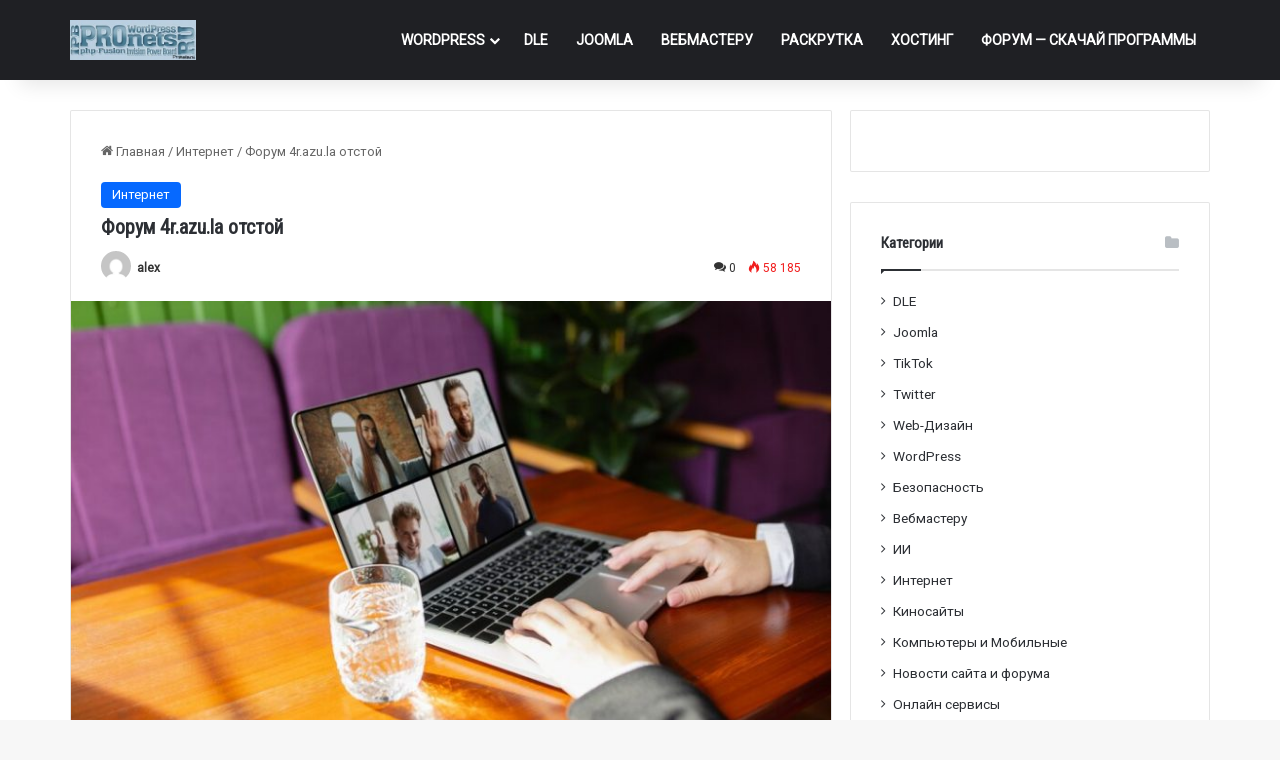

--- FILE ---
content_type: text/html; charset=UTF-8
request_url: https://pronets.ru/forum-4r-azu-la-otstoj/
body_size: 27166
content:
<!DOCTYPE html>
<html lang="ru-RU" class="" data-skin="light" prefix="og: http://ogp.me/ns#">
<head>
	<meta charset="UTF-8" />
	<link rel="profile" href="https://gmpg.org/xfn/11" />
	<title>Форум 4r.azu.la отстой | Pronets.Ru</title>

<!-- The SEO Framework Создано Сибрэ Вайэр -->
<link rel="canonical" href="https://pronets.ru/forum-4r-azu-la-otstoj/" />
<meta name="description" content="Почему стоит избегать таких форумов и не быть хомячками и скачивать всё подряд." />
<meta property="og:type" content="article" />
<meta property="og:locale" content="ru_RU" />
<meta property="og:site_name" content="Pronets.Ru" />
<meta property="og:title" content="Форум 4r.azu.la отстой | Pronets.Ru" />
<meta property="og:description" content="Почему стоит избегать таких форумов и не быть хомячками и скачивать всё подряд." />
<meta property="og:url" content="https://pronets.ru/forum-4r-azu-la-otstoj/" />
<meta property="og:image" content="https://pronets.ru/wp-content/uploads/2024/02/man-using-laptop-for-videocall-while-drinking-water_155003-20600.jpg" />
<meta property="og:image:width" content="826" />
<meta property="og:image:height" content="551" />
<meta property="article:published_time" content="2024-02-19T08:06:27+00:00" />
<meta property="article:modified_time" content="2024-02-19T08:06:27+00:00" />
<meta name="twitter:card" content="summary_large_image" />
<meta name="twitter:title" content="Форум 4r.azu.la отстой | Pronets.Ru" />
<meta name="twitter:description" content="Почему стоит избегать таких форумов и не быть хомячками и скачивать всё подряд." />
<meta name="twitter:image" content="https://pronets.ru/wp-content/uploads/2024/02/man-using-laptop-for-videocall-while-drinking-water_155003-20600.jpg" />
<script type="application/ld+json">{"@context":"https://schema.org","@graph":[{"@type":"WebSite","@id":"https://pronets.ru/#/schema/WebSite","url":"https://pronets.ru/","name":"Pronets.Ru","description":"WordPress, Xenforo","inLanguage":"ru-RU","potentialAction":{"@type":"SearchAction","target":{"@type":"EntryPoint","urlTemplate":"https://pronets.ru/search/{search_term_string}/"},"query-input":"required name=search_term_string"},"publisher":{"@type":"Organization","@id":"https://pronets.ru/#/schema/Organization","name":"Pronets.Ru","url":"https://pronets.ru/"}},{"@type":"WebPage","@id":"https://pronets.ru/forum-4r-azu-la-otstoj/","url":"https://pronets.ru/forum-4r-azu-la-otstoj/","name":"Форум 4r.azu.la отстой | Pronets.Ru","description":"Почему стоит избегать таких форумов и не быть хомячками и скачивать всё подряд.","inLanguage":"ru-RU","isPartOf":{"@id":"https://pronets.ru/#/schema/WebSite"},"breadcrumb":{"@type":"BreadcrumbList","@id":"https://pronets.ru/#/schema/BreadcrumbList","itemListElement":[{"@type":"ListItem","position":1,"item":"https://pronets.ru/","name":"Pronets.Ru"},{"@type":"ListItem","position":2,"item":"https://pronets.ru/category/internet/","name":"Рубрика: Интернет"},{"@type":"ListItem","position":3,"name":"Форум 4r.azu.la отстой"}]},"potentialAction":{"@type":"ReadAction","target":"https://pronets.ru/forum-4r-azu-la-otstoj/"},"datePublished":"2024-02-19T08:06:27+00:00","dateModified":"2024-02-19T08:06:27+00:00","author":{"@type":"Person","@id":"https://pronets.ru/#/schema/Person/758221390079bda8cc171da468f1442f","name":"alex","description":"Алекс Петров Писатель-фрилансер и редактор, специализирующийся на технологиях, фотографии и дизайне. Он является автором книги &quot;Великие беседы TED: Творчество&quot;, опубликованной издательством Pavilion Books. Имея 25-летний опыт работы в печатной и..."}}]}</script>
<!-- / The SEO Framework Создано Сибрэ Вайэр | 14.47ms meta | 0.86ms boot -->

<link rel="alternate" type="application/rss+xml" title="Pronets.Ru &raquo; Лента" href="https://pronets.ru/feed/" />
<link rel="alternate" type="application/rss+xml" title="Pronets.Ru &raquo; Лента комментариев" href="https://pronets.ru/comments/feed/" />
<link rel="alternate" type="application/rss+xml" title="Pronets.Ru &raquo; Лента комментариев к &laquo;Форум 4r.azu.la отстой&raquo;" href="https://pronets.ru/forum-4r-azu-la-otstoj/feed/" />

		<style type="text/css">
			:root{				
			--tie-preset-gradient-1: linear-gradient(135deg, rgba(6, 147, 227, 1) 0%, rgb(155, 81, 224) 100%);
			--tie-preset-gradient-2: linear-gradient(135deg, rgb(122, 220, 180) 0%, rgb(0, 208, 130) 100%);
			--tie-preset-gradient-3: linear-gradient(135deg, rgba(252, 185, 0, 1) 0%, rgba(255, 105, 0, 1) 100%);
			--tie-preset-gradient-4: linear-gradient(135deg, rgba(255, 105, 0, 1) 0%, rgb(207, 46, 46) 100%);
			--tie-preset-gradient-5: linear-gradient(135deg, rgb(238, 238, 238) 0%, rgb(169, 184, 195) 100%);
			--tie-preset-gradient-6: linear-gradient(135deg, rgb(74, 234, 220) 0%, rgb(151, 120, 209) 20%, rgb(207, 42, 186) 40%, rgb(238, 44, 130) 60%, rgb(251, 105, 98) 80%, rgb(254, 248, 76) 100%);
			--tie-preset-gradient-7: linear-gradient(135deg, rgb(255, 206, 236) 0%, rgb(152, 150, 240) 100%);
			--tie-preset-gradient-8: linear-gradient(135deg, rgb(254, 205, 165) 0%, rgb(254, 45, 45) 50%, rgb(107, 0, 62) 100%);
			--tie-preset-gradient-9: linear-gradient(135deg, rgb(255, 203, 112) 0%, rgb(199, 81, 192) 50%, rgb(65, 88, 208) 100%);
			--tie-preset-gradient-10: linear-gradient(135deg, rgb(255, 245, 203) 0%, rgb(182, 227, 212) 50%, rgb(51, 167, 181) 100%);
			--tie-preset-gradient-11: linear-gradient(135deg, rgb(202, 248, 128) 0%, rgb(113, 206, 126) 100%);
			--tie-preset-gradient-12: linear-gradient(135deg, rgb(2, 3, 129) 0%, rgb(40, 116, 252) 100%);
			--tie-preset-gradient-13: linear-gradient(135deg, #4D34FA, #ad34fa);
			--tie-preset-gradient-14: linear-gradient(135deg, #0057FF, #31B5FF);
			--tie-preset-gradient-15: linear-gradient(135deg, #FF007A, #FF81BD);
			--tie-preset-gradient-16: linear-gradient(135deg, #14111E, #4B4462);
			--tie-preset-gradient-17: linear-gradient(135deg, #F32758, #FFC581);

			
					--main-nav-background: #1f2024;
					--main-nav-secondry-background: rgba(0,0,0,0.2);
					--main-nav-primary-color: #0088ff;
					--main-nav-contrast-primary-color: #FFFFFF;
					--main-nav-text-color: #FFFFFF;
					--main-nav-secondry-text-color: rgba(225,255,255,0.5);
					--main-nav-main-border-color: rgba(255,255,255,0.07);
					--main-nav-secondry-border-color: rgba(255,255,255,0.04);
				
			}
		</style>
	<link rel="alternate" title="oEmbed (JSON)" type="application/json+oembed" href="https://pronets.ru/wp-json/oembed/1.0/embed?url=https%3A%2F%2Fpronets.ru%2Fforum-4r-azu-la-otstoj%2F" />
<link rel="alternate" title="oEmbed (XML)" type="text/xml+oembed" href="https://pronets.ru/wp-json/oembed/1.0/embed?url=https%3A%2F%2Fpronets.ru%2Fforum-4r-azu-la-otstoj%2F&#038;format=xml" />

<meta property="og:title" content="Форум 4r.azu.la отстой - Pronets.Ru" />
<meta property="og:type" content="article" />
<meta property="og:description" content="Сегодня мы хотим поделиться с вами историей о форуме 4r.azu.la  (azu.la) , который, кажется, преврат" />
<meta property="og:url" content="https://pronets.ru/forum-4r-azu-la-otstoj/" />
<meta property="og:site_name" content="Pronets.Ru" />
<meta property="og:image" content="https://pronets.ru/wp-content/uploads/2024/02/man-using-laptop-for-videocall-while-drinking-water_155003-20600.jpg" />
<meta name="viewport" content="width=device-width, initial-scale=1.0" /><style id='wp-img-auto-sizes-contain-inline-css' type='text/css'>
img:is([sizes=auto i],[sizes^="auto," i]){contain-intrinsic-size:3000px 1500px}
/*# sourceURL=wp-img-auto-sizes-contain-inline-css */
</style>
<style id='wp-emoji-styles-inline-css' type='text/css'>

	img.wp-smiley, img.emoji {
		display: inline !important;
		border: none !important;
		box-shadow: none !important;
		height: 1em !important;
		width: 1em !important;
		margin: 0 0.07em !important;
		vertical-align: -0.1em !important;
		background: none !important;
		padding: 0 !important;
	}
/*# sourceURL=wp-emoji-styles-inline-css */
</style>
<style id='wp-block-library-inline-css' type='text/css'>
:root{--wp-block-synced-color:#7a00df;--wp-block-synced-color--rgb:122,0,223;--wp-bound-block-color:var(--wp-block-synced-color);--wp-editor-canvas-background:#ddd;--wp-admin-theme-color:#007cba;--wp-admin-theme-color--rgb:0,124,186;--wp-admin-theme-color-darker-10:#006ba1;--wp-admin-theme-color-darker-10--rgb:0,107,160.5;--wp-admin-theme-color-darker-20:#005a87;--wp-admin-theme-color-darker-20--rgb:0,90,135;--wp-admin-border-width-focus:2px}@media (min-resolution:192dpi){:root{--wp-admin-border-width-focus:1.5px}}.wp-element-button{cursor:pointer}:root .has-very-light-gray-background-color{background-color:#eee}:root .has-very-dark-gray-background-color{background-color:#313131}:root .has-very-light-gray-color{color:#eee}:root .has-very-dark-gray-color{color:#313131}:root .has-vivid-green-cyan-to-vivid-cyan-blue-gradient-background{background:linear-gradient(135deg,#00d084,#0693e3)}:root .has-purple-crush-gradient-background{background:linear-gradient(135deg,#34e2e4,#4721fb 50%,#ab1dfe)}:root .has-hazy-dawn-gradient-background{background:linear-gradient(135deg,#faaca8,#dad0ec)}:root .has-subdued-olive-gradient-background{background:linear-gradient(135deg,#fafae1,#67a671)}:root .has-atomic-cream-gradient-background{background:linear-gradient(135deg,#fdd79a,#004a59)}:root .has-nightshade-gradient-background{background:linear-gradient(135deg,#330968,#31cdcf)}:root .has-midnight-gradient-background{background:linear-gradient(135deg,#020381,#2874fc)}:root{--wp--preset--font-size--normal:16px;--wp--preset--font-size--huge:42px}.has-regular-font-size{font-size:1em}.has-larger-font-size{font-size:2.625em}.has-normal-font-size{font-size:var(--wp--preset--font-size--normal)}.has-huge-font-size{font-size:var(--wp--preset--font-size--huge)}.has-text-align-center{text-align:center}.has-text-align-left{text-align:left}.has-text-align-right{text-align:right}.has-fit-text{white-space:nowrap!important}#end-resizable-editor-section{display:none}.aligncenter{clear:both}.items-justified-left{justify-content:flex-start}.items-justified-center{justify-content:center}.items-justified-right{justify-content:flex-end}.items-justified-space-between{justify-content:space-between}.screen-reader-text{border:0;clip-path:inset(50%);height:1px;margin:-1px;overflow:hidden;padding:0;position:absolute;width:1px;word-wrap:normal!important}.screen-reader-text:focus{background-color:#ddd;clip-path:none;color:#444;display:block;font-size:1em;height:auto;left:5px;line-height:normal;padding:15px 23px 14px;text-decoration:none;top:5px;width:auto;z-index:100000}html :where(.has-border-color){border-style:solid}html :where([style*=border-top-color]){border-top-style:solid}html :where([style*=border-right-color]){border-right-style:solid}html :where([style*=border-bottom-color]){border-bottom-style:solid}html :where([style*=border-left-color]){border-left-style:solid}html :where([style*=border-width]){border-style:solid}html :where([style*=border-top-width]){border-top-style:solid}html :where([style*=border-right-width]){border-right-style:solid}html :where([style*=border-bottom-width]){border-bottom-style:solid}html :where([style*=border-left-width]){border-left-style:solid}html :where(img[class*=wp-image-]){height:auto;max-width:100%}:where(figure){margin:0 0 1em}html :where(.is-position-sticky){--wp-admin--admin-bar--position-offset:var(--wp-admin--admin-bar--height,0px)}@media screen and (max-width:600px){html :where(.is-position-sticky){--wp-admin--admin-bar--position-offset:0px}}

/*# sourceURL=wp-block-library-inline-css */
</style><style id='global-styles-inline-css' type='text/css'>
:root{--wp--preset--aspect-ratio--square: 1;--wp--preset--aspect-ratio--4-3: 4/3;--wp--preset--aspect-ratio--3-4: 3/4;--wp--preset--aspect-ratio--3-2: 3/2;--wp--preset--aspect-ratio--2-3: 2/3;--wp--preset--aspect-ratio--16-9: 16/9;--wp--preset--aspect-ratio--9-16: 9/16;--wp--preset--color--black: #000000;--wp--preset--color--cyan-bluish-gray: #abb8c3;--wp--preset--color--white: #ffffff;--wp--preset--color--pale-pink: #f78da7;--wp--preset--color--vivid-red: #cf2e2e;--wp--preset--color--luminous-vivid-orange: #ff6900;--wp--preset--color--luminous-vivid-amber: #fcb900;--wp--preset--color--light-green-cyan: #7bdcb5;--wp--preset--color--vivid-green-cyan: #00d084;--wp--preset--color--pale-cyan-blue: #8ed1fc;--wp--preset--color--vivid-cyan-blue: #0693e3;--wp--preset--color--vivid-purple: #9b51e0;--wp--preset--color--global-color: #0088ff;--wp--preset--gradient--vivid-cyan-blue-to-vivid-purple: linear-gradient(135deg,rgb(6,147,227) 0%,rgb(155,81,224) 100%);--wp--preset--gradient--light-green-cyan-to-vivid-green-cyan: linear-gradient(135deg,rgb(122,220,180) 0%,rgb(0,208,130) 100%);--wp--preset--gradient--luminous-vivid-amber-to-luminous-vivid-orange: linear-gradient(135deg,rgb(252,185,0) 0%,rgb(255,105,0) 100%);--wp--preset--gradient--luminous-vivid-orange-to-vivid-red: linear-gradient(135deg,rgb(255,105,0) 0%,rgb(207,46,46) 100%);--wp--preset--gradient--very-light-gray-to-cyan-bluish-gray: linear-gradient(135deg,rgb(238,238,238) 0%,rgb(169,184,195) 100%);--wp--preset--gradient--cool-to-warm-spectrum: linear-gradient(135deg,rgb(74,234,220) 0%,rgb(151,120,209) 20%,rgb(207,42,186) 40%,rgb(238,44,130) 60%,rgb(251,105,98) 80%,rgb(254,248,76) 100%);--wp--preset--gradient--blush-light-purple: linear-gradient(135deg,rgb(255,206,236) 0%,rgb(152,150,240) 100%);--wp--preset--gradient--blush-bordeaux: linear-gradient(135deg,rgb(254,205,165) 0%,rgb(254,45,45) 50%,rgb(107,0,62) 100%);--wp--preset--gradient--luminous-dusk: linear-gradient(135deg,rgb(255,203,112) 0%,rgb(199,81,192) 50%,rgb(65,88,208) 100%);--wp--preset--gradient--pale-ocean: linear-gradient(135deg,rgb(255,245,203) 0%,rgb(182,227,212) 50%,rgb(51,167,181) 100%);--wp--preset--gradient--electric-grass: linear-gradient(135deg,rgb(202,248,128) 0%,rgb(113,206,126) 100%);--wp--preset--gradient--midnight: linear-gradient(135deg,rgb(2,3,129) 0%,rgb(40,116,252) 100%);--wp--preset--font-size--small: 13px;--wp--preset--font-size--medium: 20px;--wp--preset--font-size--large: 36px;--wp--preset--font-size--x-large: 42px;--wp--preset--spacing--20: 0.44rem;--wp--preset--spacing--30: 0.67rem;--wp--preset--spacing--40: 1rem;--wp--preset--spacing--50: 1.5rem;--wp--preset--spacing--60: 2.25rem;--wp--preset--spacing--70: 3.38rem;--wp--preset--spacing--80: 5.06rem;--wp--preset--shadow--natural: 6px 6px 9px rgba(0, 0, 0, 0.2);--wp--preset--shadow--deep: 12px 12px 50px rgba(0, 0, 0, 0.4);--wp--preset--shadow--sharp: 6px 6px 0px rgba(0, 0, 0, 0.2);--wp--preset--shadow--outlined: 6px 6px 0px -3px rgb(255, 255, 255), 6px 6px rgb(0, 0, 0);--wp--preset--shadow--crisp: 6px 6px 0px rgb(0, 0, 0);}:where(.is-layout-flex){gap: 0.5em;}:where(.is-layout-grid){gap: 0.5em;}body .is-layout-flex{display: flex;}.is-layout-flex{flex-wrap: wrap;align-items: center;}.is-layout-flex > :is(*, div){margin: 0;}body .is-layout-grid{display: grid;}.is-layout-grid > :is(*, div){margin: 0;}:where(.wp-block-columns.is-layout-flex){gap: 2em;}:where(.wp-block-columns.is-layout-grid){gap: 2em;}:where(.wp-block-post-template.is-layout-flex){gap: 1.25em;}:where(.wp-block-post-template.is-layout-grid){gap: 1.25em;}.has-black-color{color: var(--wp--preset--color--black) !important;}.has-cyan-bluish-gray-color{color: var(--wp--preset--color--cyan-bluish-gray) !important;}.has-white-color{color: var(--wp--preset--color--white) !important;}.has-pale-pink-color{color: var(--wp--preset--color--pale-pink) !important;}.has-vivid-red-color{color: var(--wp--preset--color--vivid-red) !important;}.has-luminous-vivid-orange-color{color: var(--wp--preset--color--luminous-vivid-orange) !important;}.has-luminous-vivid-amber-color{color: var(--wp--preset--color--luminous-vivid-amber) !important;}.has-light-green-cyan-color{color: var(--wp--preset--color--light-green-cyan) !important;}.has-vivid-green-cyan-color{color: var(--wp--preset--color--vivid-green-cyan) !important;}.has-pale-cyan-blue-color{color: var(--wp--preset--color--pale-cyan-blue) !important;}.has-vivid-cyan-blue-color{color: var(--wp--preset--color--vivid-cyan-blue) !important;}.has-vivid-purple-color{color: var(--wp--preset--color--vivid-purple) !important;}.has-black-background-color{background-color: var(--wp--preset--color--black) !important;}.has-cyan-bluish-gray-background-color{background-color: var(--wp--preset--color--cyan-bluish-gray) !important;}.has-white-background-color{background-color: var(--wp--preset--color--white) !important;}.has-pale-pink-background-color{background-color: var(--wp--preset--color--pale-pink) !important;}.has-vivid-red-background-color{background-color: var(--wp--preset--color--vivid-red) !important;}.has-luminous-vivid-orange-background-color{background-color: var(--wp--preset--color--luminous-vivid-orange) !important;}.has-luminous-vivid-amber-background-color{background-color: var(--wp--preset--color--luminous-vivid-amber) !important;}.has-light-green-cyan-background-color{background-color: var(--wp--preset--color--light-green-cyan) !important;}.has-vivid-green-cyan-background-color{background-color: var(--wp--preset--color--vivid-green-cyan) !important;}.has-pale-cyan-blue-background-color{background-color: var(--wp--preset--color--pale-cyan-blue) !important;}.has-vivid-cyan-blue-background-color{background-color: var(--wp--preset--color--vivid-cyan-blue) !important;}.has-vivid-purple-background-color{background-color: var(--wp--preset--color--vivid-purple) !important;}.has-black-border-color{border-color: var(--wp--preset--color--black) !important;}.has-cyan-bluish-gray-border-color{border-color: var(--wp--preset--color--cyan-bluish-gray) !important;}.has-white-border-color{border-color: var(--wp--preset--color--white) !important;}.has-pale-pink-border-color{border-color: var(--wp--preset--color--pale-pink) !important;}.has-vivid-red-border-color{border-color: var(--wp--preset--color--vivid-red) !important;}.has-luminous-vivid-orange-border-color{border-color: var(--wp--preset--color--luminous-vivid-orange) !important;}.has-luminous-vivid-amber-border-color{border-color: var(--wp--preset--color--luminous-vivid-amber) !important;}.has-light-green-cyan-border-color{border-color: var(--wp--preset--color--light-green-cyan) !important;}.has-vivid-green-cyan-border-color{border-color: var(--wp--preset--color--vivid-green-cyan) !important;}.has-pale-cyan-blue-border-color{border-color: var(--wp--preset--color--pale-cyan-blue) !important;}.has-vivid-cyan-blue-border-color{border-color: var(--wp--preset--color--vivid-cyan-blue) !important;}.has-vivid-purple-border-color{border-color: var(--wp--preset--color--vivid-purple) !important;}.has-vivid-cyan-blue-to-vivid-purple-gradient-background{background: var(--wp--preset--gradient--vivid-cyan-blue-to-vivid-purple) !important;}.has-light-green-cyan-to-vivid-green-cyan-gradient-background{background: var(--wp--preset--gradient--light-green-cyan-to-vivid-green-cyan) !important;}.has-luminous-vivid-amber-to-luminous-vivid-orange-gradient-background{background: var(--wp--preset--gradient--luminous-vivid-amber-to-luminous-vivid-orange) !important;}.has-luminous-vivid-orange-to-vivid-red-gradient-background{background: var(--wp--preset--gradient--luminous-vivid-orange-to-vivid-red) !important;}.has-very-light-gray-to-cyan-bluish-gray-gradient-background{background: var(--wp--preset--gradient--very-light-gray-to-cyan-bluish-gray) !important;}.has-cool-to-warm-spectrum-gradient-background{background: var(--wp--preset--gradient--cool-to-warm-spectrum) !important;}.has-blush-light-purple-gradient-background{background: var(--wp--preset--gradient--blush-light-purple) !important;}.has-blush-bordeaux-gradient-background{background: var(--wp--preset--gradient--blush-bordeaux) !important;}.has-luminous-dusk-gradient-background{background: var(--wp--preset--gradient--luminous-dusk) !important;}.has-pale-ocean-gradient-background{background: var(--wp--preset--gradient--pale-ocean) !important;}.has-electric-grass-gradient-background{background: var(--wp--preset--gradient--electric-grass) !important;}.has-midnight-gradient-background{background: var(--wp--preset--gradient--midnight) !important;}.has-small-font-size{font-size: var(--wp--preset--font-size--small) !important;}.has-medium-font-size{font-size: var(--wp--preset--font-size--medium) !important;}.has-large-font-size{font-size: var(--wp--preset--font-size--large) !important;}.has-x-large-font-size{font-size: var(--wp--preset--font-size--x-large) !important;}
/*# sourceURL=global-styles-inline-css */
</style>

<style id='classic-theme-styles-inline-css' type='text/css'>
/*! This file is auto-generated */
.wp-block-button__link{color:#fff;background-color:#32373c;border-radius:9999px;box-shadow:none;text-decoration:none;padding:calc(.667em + 2px) calc(1.333em + 2px);font-size:1.125em}.wp-block-file__button{background:#32373c;color:#fff;text-decoration:none}
/*# sourceURL=/wp-includes/css/classic-themes.min.css */
</style>
<link rel='stylesheet' id='wpdiscuz-frontend-css-css' href='https://pronets.ru/wp-content/plugins/wpdiscuz/themes/default/style.css?ver=7.6.37' type='text/css' media='all' />
<style id='wpdiscuz-frontend-css-inline-css' type='text/css'>
 #wpdcom .wpd-blog-administrator .wpd-comment-label{color:#ffffff;background-color:#00B38F;border:none}#wpdcom .wpd-blog-administrator .wpd-comment-author, #wpdcom .wpd-blog-administrator .wpd-comment-author a{color:#00B38F}#wpdcom.wpd-layout-1 .wpd-comment .wpd-blog-administrator .wpd-avatar img{border-color:#00B38F}#wpdcom.wpd-layout-2 .wpd-comment.wpd-reply .wpd-comment-wrap.wpd-blog-administrator{border-left:3px solid #00B38F}#wpdcom.wpd-layout-2 .wpd-comment .wpd-blog-administrator .wpd-avatar img{border-bottom-color:#00B38F}#wpdcom.wpd-layout-3 .wpd-blog-administrator .wpd-comment-subheader{border-top:1px dashed #00B38F}#wpdcom.wpd-layout-3 .wpd-reply .wpd-blog-administrator .wpd-comment-right{border-left:1px solid #00B38F}#wpdcom .wpd-blog-editor .wpd-comment-label{color:#ffffff;background-color:#00B38F;border:none}#wpdcom .wpd-blog-editor .wpd-comment-author, #wpdcom .wpd-blog-editor .wpd-comment-author a{color:#00B38F}#wpdcom.wpd-layout-1 .wpd-comment .wpd-blog-editor .wpd-avatar img{border-color:#00B38F}#wpdcom.wpd-layout-2 .wpd-comment.wpd-reply .wpd-comment-wrap.wpd-blog-editor{border-left:3px solid #00B38F}#wpdcom.wpd-layout-2 .wpd-comment .wpd-blog-editor .wpd-avatar img{border-bottom-color:#00B38F}#wpdcom.wpd-layout-3 .wpd-blog-editor .wpd-comment-subheader{border-top:1px dashed #00B38F}#wpdcom.wpd-layout-3 .wpd-reply .wpd-blog-editor .wpd-comment-right{border-left:1px solid #00B38F}#wpdcom .wpd-blog-author .wpd-comment-label{color:#ffffff;background-color:#00B38F;border:none}#wpdcom .wpd-blog-author .wpd-comment-author, #wpdcom .wpd-blog-author .wpd-comment-author a{color:#00B38F}#wpdcom.wpd-layout-1 .wpd-comment .wpd-blog-author .wpd-avatar img{border-color:#00B38F}#wpdcom.wpd-layout-2 .wpd-comment .wpd-blog-author .wpd-avatar img{border-bottom-color:#00B38F}#wpdcom.wpd-layout-3 .wpd-blog-author .wpd-comment-subheader{border-top:1px dashed #00B38F}#wpdcom.wpd-layout-3 .wpd-reply .wpd-blog-author .wpd-comment-right{border-left:1px solid #00B38F}#wpdcom .wpd-blog-contributor .wpd-comment-label{color:#ffffff;background-color:#00B38F;border:none}#wpdcom .wpd-blog-contributor .wpd-comment-author, #wpdcom .wpd-blog-contributor .wpd-comment-author a{color:#00B38F}#wpdcom.wpd-layout-1 .wpd-comment .wpd-blog-contributor .wpd-avatar img{border-color:#00B38F}#wpdcom.wpd-layout-2 .wpd-comment .wpd-blog-contributor .wpd-avatar img{border-bottom-color:#00B38F}#wpdcom.wpd-layout-3 .wpd-blog-contributor .wpd-comment-subheader{border-top:1px dashed #00B38F}#wpdcom.wpd-layout-3 .wpd-reply .wpd-blog-contributor .wpd-comment-right{border-left:1px solid #00B38F}#wpdcom .wpd-blog-subscriber .wpd-comment-label{color:#ffffff;background-color:#00B38F;border:none}#wpdcom .wpd-blog-subscriber .wpd-comment-author, #wpdcom .wpd-blog-subscriber .wpd-comment-author a{color:#00B38F}#wpdcom.wpd-layout-2 .wpd-comment .wpd-blog-subscriber .wpd-avatar img{border-bottom-color:#00B38F}#wpdcom.wpd-layout-3 .wpd-blog-subscriber .wpd-comment-subheader{border-top:1px dashed #00B38F}#wpdcom .wpd-blog-translator .wpd-comment-label{color:#ffffff;background-color:#00B38F;border:none}#wpdcom .wpd-blog-translator .wpd-comment-author, #wpdcom .wpd-blog-translator .wpd-comment-author a{color:#00B38F}#wpdcom.wpd-layout-1 .wpd-comment .wpd-blog-translator .wpd-avatar img{border-color:#00B38F}#wpdcom.wpd-layout-2 .wpd-comment .wpd-blog-translator .wpd-avatar img{border-bottom-color:#00B38F}#wpdcom.wpd-layout-3 .wpd-blog-translator .wpd-comment-subheader{border-top:1px dashed #00B38F}#wpdcom.wpd-layout-3 .wpd-reply .wpd-blog-translator .wpd-comment-right{border-left:1px solid #00B38F}#wpdcom .wpd-blog-post_author .wpd-comment-label{color:#ffffff;background-color:#00B38F;border:none}#wpdcom .wpd-blog-post_author .wpd-comment-author, #wpdcom .wpd-blog-post_author .wpd-comment-author a{color:#00B38F}#wpdcom .wpd-blog-post_author .wpd-avatar img{border-color:#00B38F}#wpdcom.wpd-layout-1 .wpd-comment .wpd-blog-post_author .wpd-avatar img{border-color:#00B38F}#wpdcom.wpd-layout-2 .wpd-comment.wpd-reply .wpd-comment-wrap.wpd-blog-post_author{border-left:3px solid #00B38F}#wpdcom.wpd-layout-2 .wpd-comment .wpd-blog-post_author .wpd-avatar img{border-bottom-color:#00B38F}#wpdcom.wpd-layout-3 .wpd-blog-post_author .wpd-comment-subheader{border-top:1px dashed #00B38F}#wpdcom.wpd-layout-3 .wpd-reply .wpd-blog-post_author .wpd-comment-right{border-left:1px solid #00B38F}#wpdcom .wpd-blog-guest .wpd-comment-label{color:#ffffff;background-color:#00B38F;border:none}#wpdcom .wpd-blog-guest .wpd-comment-author, #wpdcom .wpd-blog-guest .wpd-comment-author a{color:#00B38F}#wpdcom.wpd-layout-3 .wpd-blog-guest .wpd-comment-subheader{border-top:1px dashed #00B38F}#comments, #respond, .comments-area, #wpdcom{}#wpdcom .ql-editor > *{color:#777777}#wpdcom .ql-editor::before{}#wpdcom .ql-toolbar{border:1px solid #DDDDDD;border-top:none}#wpdcom .ql-container{border:1px solid #DDDDDD;border-bottom:none}#wpdcom .wpd-form-row .wpdiscuz-item input[type="text"], #wpdcom .wpd-form-row .wpdiscuz-item input[type="email"], #wpdcom .wpd-form-row .wpdiscuz-item input[type="url"], #wpdcom .wpd-form-row .wpdiscuz-item input[type="color"], #wpdcom .wpd-form-row .wpdiscuz-item input[type="date"], #wpdcom .wpd-form-row .wpdiscuz-item input[type="datetime"], #wpdcom .wpd-form-row .wpdiscuz-item input[type="datetime-local"], #wpdcom .wpd-form-row .wpdiscuz-item input[type="month"], #wpdcom .wpd-form-row .wpdiscuz-item input[type="number"], #wpdcom .wpd-form-row .wpdiscuz-item input[type="time"], #wpdcom textarea, #wpdcom select{border:1px solid #DDDDDD;color:#777777}#wpdcom .wpd-form-row .wpdiscuz-item textarea{border:1px solid #DDDDDD}#wpdcom input::placeholder, #wpdcom textarea::placeholder, #wpdcom input::-moz-placeholder, #wpdcom textarea::-webkit-input-placeholder{}#wpdcom .wpd-comment-text{color:#777777}#wpdcom .wpd-thread-head .wpd-thread-info{border-bottom:2px solid #00B38F}#wpdcom .wpd-thread-head .wpd-thread-info.wpd-reviews-tab svg{fill:#00B38F}#wpdcom .wpd-thread-head .wpdiscuz-user-settings{border-bottom:2px solid #00B38F}#wpdcom .wpd-thread-head .wpdiscuz-user-settings:hover{color:#00B38F}#wpdcom .wpd-comment .wpd-follow-link:hover{color:#00B38F}#wpdcom .wpd-comment-status .wpd-sticky{color:#00B38F}#wpdcom .wpd-thread-filter .wpdf-active{color:#00B38F;border-bottom-color:#00B38F}#wpdcom .wpd-comment-info-bar{border:1px dashed #33c3a6;background:#e6f8f4}#wpdcom .wpd-comment-info-bar .wpd-current-view i{color:#00B38F}#wpdcom .wpd-filter-view-all:hover{background:#00B38F}#wpdcom .wpdiscuz-item .wpdiscuz-rating > label{color:#DDDDDD}#wpdcom .wpdiscuz-item .wpdiscuz-rating:not(:checked) > label:hover, .wpdiscuz-rating:not(:checked) > label:hover ~ label{}#wpdcom .wpdiscuz-item .wpdiscuz-rating > input ~ label:hover, #wpdcom .wpdiscuz-item .wpdiscuz-rating > input:not(:checked) ~ label:hover ~ label, #wpdcom .wpdiscuz-item .wpdiscuz-rating > input:not(:checked) ~ label:hover ~ label{color:#FFED85}#wpdcom .wpdiscuz-item .wpdiscuz-rating > input:checked ~ label:hover, #wpdcom .wpdiscuz-item .wpdiscuz-rating > input:checked ~ label:hover, #wpdcom .wpdiscuz-item .wpdiscuz-rating > label:hover ~ input:checked ~ label, #wpdcom .wpdiscuz-item .wpdiscuz-rating > input:checked + label:hover ~ label, #wpdcom .wpdiscuz-item .wpdiscuz-rating > input:checked ~ label:hover ~ label, .wpd-custom-field .wcf-active-star, #wpdcom .wpdiscuz-item .wpdiscuz-rating > input:checked ~ label{color:#FFD700}#wpd-post-rating .wpd-rating-wrap .wpd-rating-stars svg .wpd-star{fill:#DDDDDD}#wpd-post-rating .wpd-rating-wrap .wpd-rating-stars svg .wpd-active{fill:#FFD700}#wpd-post-rating .wpd-rating-wrap .wpd-rate-starts svg .wpd-star{fill:#DDDDDD}#wpd-post-rating .wpd-rating-wrap .wpd-rate-starts:hover svg .wpd-star{fill:#FFED85}#wpd-post-rating.wpd-not-rated .wpd-rating-wrap .wpd-rate-starts svg:hover ~ svg .wpd-star{fill:#DDDDDD}.wpdiscuz-post-rating-wrap .wpd-rating .wpd-rating-wrap .wpd-rating-stars svg .wpd-star{fill:#DDDDDD}.wpdiscuz-post-rating-wrap .wpd-rating .wpd-rating-wrap .wpd-rating-stars svg .wpd-active{fill:#FFD700}#wpdcom .wpd-comment .wpd-follow-active{color:#ff7a00}#wpdcom .page-numbers{color:#555;border:#555 1px solid}#wpdcom span.current{background:#555}#wpdcom.wpd-layout-1 .wpd-new-loaded-comment > .wpd-comment-wrap > .wpd-comment-right{background:#FFFAD6}#wpdcom.wpd-layout-2 .wpd-new-loaded-comment.wpd-comment > .wpd-comment-wrap > .wpd-comment-right{background:#FFFAD6}#wpdcom.wpd-layout-2 .wpd-new-loaded-comment.wpd-comment.wpd-reply > .wpd-comment-wrap > .wpd-comment-right{background:transparent}#wpdcom.wpd-layout-2 .wpd-new-loaded-comment.wpd-comment.wpd-reply > .wpd-comment-wrap{background:#FFFAD6}#wpdcom.wpd-layout-3 .wpd-new-loaded-comment.wpd-comment > .wpd-comment-wrap > .wpd-comment-right{background:#FFFAD6}#wpdcom .wpd-follow:hover i, #wpdcom .wpd-unfollow:hover i, #wpdcom .wpd-comment .wpd-follow-active:hover i{color:#00B38F}#wpdcom .wpdiscuz-readmore{cursor:pointer;color:#00B38F}.wpd-custom-field .wcf-pasiv-star, #wpcomm .wpdiscuz-item .wpdiscuz-rating > label{color:#DDDDDD}.wpd-wrapper .wpd-list-item.wpd-active{border-top:3px solid #00B38F}#wpdcom.wpd-layout-2 .wpd-comment.wpd-reply.wpd-unapproved-comment .wpd-comment-wrap{border-left:3px solid #FFFAD6}#wpdcom.wpd-layout-3 .wpd-comment.wpd-reply.wpd-unapproved-comment .wpd-comment-right{border-left:1px solid #FFFAD6}#wpdcom .wpd-prim-button{background-color:#07B290;color:#FFFFFF}#wpdcom .wpd_label__check i.wpdicon-on{color:#07B290;border:1px solid #83d9c8}#wpd-bubble-wrapper #wpd-bubble-all-comments-count{color:#1DB99A}#wpd-bubble-wrapper > div{background-color:#1DB99A}#wpd-bubble-wrapper > #wpd-bubble #wpd-bubble-add-message{background-color:#1DB99A}#wpd-bubble-wrapper > #wpd-bubble #wpd-bubble-add-message::before{border-left-color:#1DB99A;border-right-color:#1DB99A}#wpd-bubble-wrapper.wpd-right-corner > #wpd-bubble #wpd-bubble-add-message::before{border-left-color:#1DB99A;border-right-color:#1DB99A}.wpd-inline-icon-wrapper path.wpd-inline-icon-first{fill:#1DB99A}.wpd-inline-icon-count{background-color:#1DB99A}.wpd-inline-icon-count::before{border-right-color:#1DB99A}.wpd-inline-form-wrapper::before{border-bottom-color:#1DB99A}.wpd-inline-form-question{background-color:#1DB99A}.wpd-inline-form{background-color:#1DB99A}.wpd-last-inline-comments-wrapper{border-color:#1DB99A}.wpd-last-inline-comments-wrapper::before{border-bottom-color:#1DB99A}.wpd-last-inline-comments-wrapper .wpd-view-all-inline-comments{background:#1DB99A}.wpd-last-inline-comments-wrapper .wpd-view-all-inline-comments:hover,.wpd-last-inline-comments-wrapper .wpd-view-all-inline-comments:active,.wpd-last-inline-comments-wrapper .wpd-view-all-inline-comments:focus{background-color:#1DB99A}#wpdcom .ql-snow .ql-tooltip[data-mode="link"]::before{content:"Введите ссылку:"}#wpdcom .ql-snow .ql-tooltip.ql-editing a.ql-action::after{content:"Сохранить"}.comments-area{width:auto}
/*# sourceURL=wpdiscuz-frontend-css-inline-css */
</style>
<link rel='stylesheet' id='wpdiscuz-fa-css' href='https://pronets.ru/wp-content/plugins/wpdiscuz/assets/third-party/font-awesome-5.13.0/css/fa.min.css?ver=7.6.37' type='text/css' media='all' />
<link rel='stylesheet' id='wpdiscuz-combo-css-css' href='https://pronets.ru/wp-content/plugins/wpdiscuz/assets/css/wpdiscuz-combo.min.css?ver=6.9' type='text/css' media='all' />
<link rel='stylesheet' id='tie-css-base-css' href='https://pronets.ru/wp-content/themes/jannah/assets/css/base.min.css?ver=7.6.2' type='text/css' media='all' />
<link rel='stylesheet' id='tie-css-styles-css' href='https://pronets.ru/wp-content/themes/jannah/assets/css/style.min.css?ver=7.6.2' type='text/css' media='all' />
<link rel='stylesheet' id='tie-css-widgets-css' href='https://pronets.ru/wp-content/themes/jannah/assets/css/widgets.min.css?ver=7.6.2' type='text/css' media='all' />
<link rel='stylesheet' id='tie-css-helpers-css' href='https://pronets.ru/wp-content/themes/jannah/assets/css/helpers.min.css?ver=7.6.2' type='text/css' media='all' />
<link rel='stylesheet' id='tie-fontawesome5-css' href='https://pronets.ru/wp-content/themes/jannah/assets/css/fontawesome.css?ver=7.6.2' type='text/css' media='all' />
<link rel='stylesheet' id='tie-css-ilightbox-css' href='https://pronets.ru/wp-content/themes/jannah/assets/ilightbox/dark-skin/skin.css?ver=7.6.2' type='text/css' media='all' />
<link rel='stylesheet' id='tie-css-shortcodes-css' href='https://pronets.ru/wp-content/themes/jannah/assets/css/plugins/shortcodes.min.css?ver=7.6.2' type='text/css' media='all' />
<link rel='stylesheet' id='tie-css-single-css' href='https://pronets.ru/wp-content/themes/jannah/assets/css/single.min.css?ver=7.6.2' type='text/css' media='all' />
<link rel='stylesheet' id='tie-css-print-css' href='https://pronets.ru/wp-content/themes/jannah/assets/css/print.css?ver=7.6.2' type='text/css' media='print' />
<style id='tie-css-print-inline-css' type='text/css'>
.wf-active body{font-family: 'Roboto';}.wf-active .logo-text,.wf-active h1,.wf-active h2,.wf-active h3,.wf-active h4,.wf-active h5,.wf-active h6,.wf-active .the-subtitle{font-family: 'Roboto Condensed';}.wf-active #main-nav .main-menu > ul > li > a{font-family: 'Roboto';}.wf-active blockquote p{font-family: 'Roboto';}#main-nav .main-menu > ul > li > a{text-transform: uppercase;}.entry-header h1.entry-title{font-size: 20px;}h1.page-title{font-size: 26px;}#the-post .entry-content,#the-post .entry-content p{font-size: 18px;}#header-notification-bar{background: var( --tie-preset-gradient-13 );}#header-notification-bar{--tie-buttons-color: #FFFFFF;--tie-buttons-border-color: #FFFFFF;--tie-buttons-hover-color: #e1e1e1;--tie-buttons-hover-text: #000000;}#header-notification-bar{--tie-buttons-text: #000000;}.tie-cat-2143,.tie-cat-item-2143 > span{background-color:#e67e22 !important;color:#FFFFFF !important;}.tie-cat-2143:after{border-top-color:#e67e22 !important;}.tie-cat-2143:hover{background-color:#c86004 !important;}.tie-cat-2143:hover:after{border-top-color:#c86004 !important;}.tie-cat-2148,.tie-cat-item-2148 > span{background-color:#2ecc71 !important;color:#FFFFFF !important;}.tie-cat-2148:after{border-top-color:#2ecc71 !important;}.tie-cat-2148:hover{background-color:#10ae53 !important;}.tie-cat-2148:hover:after{border-top-color:#10ae53 !important;}.tie-cat-2151,.tie-cat-item-2151 > span{background-color:#9b59b6 !important;color:#FFFFFF !important;}.tie-cat-2151:after{border-top-color:#9b59b6 !important;}.tie-cat-2151:hover{background-color:#7d3b98 !important;}.tie-cat-2151:hover:after{border-top-color:#7d3b98 !important;}.tie-cat-2154,.tie-cat-item-2154 > span{background-color:#34495e !important;color:#FFFFFF !important;}.tie-cat-2154:after{border-top-color:#34495e !important;}.tie-cat-2154:hover{background-color:#162b40 !important;}.tie-cat-2154:hover:after{border-top-color:#162b40 !important;}.tie-cat-2156,.tie-cat-item-2156 > span{background-color:#795548 !important;color:#FFFFFF !important;}.tie-cat-2156:after{border-top-color:#795548 !important;}.tie-cat-2156:hover{background-color:#5b372a !important;}.tie-cat-2156:hover:after{border-top-color:#5b372a !important;}.tie-cat-2157,.tie-cat-item-2157 > span{background-color:#4CAF50 !important;color:#FFFFFF !important;}.tie-cat-2157:after{border-top-color:#4CAF50 !important;}.tie-cat-2157:hover{background-color:#2e9132 !important;}.tie-cat-2157:hover:after{border-top-color:#2e9132 !important;}@media (min-width: 1200px){.container{width: auto;}}.boxed-layout #tie-wrapper,.boxed-layout .fixed-nav{max-width: 1200px;}@media (min-width: 1170px){.container,.wide-next-prev-slider-wrapper .slider-main-container{max-width: 1170px;}}@media (max-width: 991px){.side-aside.normal-side{background: #2f88d6;background: -webkit-linear-gradient(135deg,#5933a2,#2f88d6 );background: -moz-linear-gradient(135deg,#5933a2,#2f88d6 );background: -o-linear-gradient(135deg,#5933a2,#2f88d6 );background: linear-gradient(135deg,#2f88d6,#5933a2 );}}
/*# sourceURL=tie-css-print-inline-css */
</style>
<script type="text/javascript" src="https://pronets.ru/wp-includes/js/jquery/jquery.min.js?ver=3.7.1" id="jquery-core-js"></script>
<script type="text/javascript" src="https://pronets.ru/wp-includes/js/jquery/jquery-migrate.min.js?ver=3.4.1" id="jquery-migrate-js"></script>
<link rel="https://api.w.org/" href="https://pronets.ru/wp-json/" /><link rel="alternate" title="JSON" type="application/json" href="https://pronets.ru/wp-json/wp/v2/posts/107910" /><link rel="EditURI" type="application/rsd+xml" title="RSD" href="https://pronets.ru/xmlrpc.php?rsd" />
 <meta name="description" content="Сегодня мы хотим поделиться с вами историей о форуме 4r.azu.la  (azu.la) , который, кажется, превратился в настоящую черную дыру для своих пользовател" /><meta http-equiv="X-UA-Compatible" content="IE=edge"><meta name="yandex-verification" content="fdcf2f1694988de8" />




<link rel="icon" href="https://pronets.ru/wp-content/uploads/2020/10/favicon.ico" sizes="32x32" />
<link rel="icon" href="https://pronets.ru/wp-content/uploads/2020/10/favicon.ico" sizes="192x192" />
<link rel="apple-touch-icon" href="https://pronets.ru/wp-content/uploads/2020/10/favicon.ico" />
<meta name="msapplication-TileImage" content="https://pronets.ru/wp-content/uploads/2020/10/favicon.ico" />
</head>

<body id="tie-body" class="wp-singular post-template-default single single-post postid-107910 single-format-standard wp-theme-jannah wrapper-has-shadow block-head-1 magazine1 is-thumb-overlay-disabled is-desktop is-header-layout-1 sidebar-right has-sidebar post-layout-1 narrow-title-narrow-media is-standard-format hide_breaking_news hide_footer_instagram hide_breadcrumbs hide_read_more_buttons hide_share_post_top hide_share_post_bottom hide_post_newsletter hide_read_next hide_post_authorbio hide_post_nav hide_back_top_button">



<div class="background-overlay">

	<div id="tie-container" class="site tie-container">

		
		<div id="tie-wrapper">
			
<header id="theme-header" class="theme-header header-layout-1 main-nav-dark main-nav-default-dark main-nav-below no-stream-item has-shadow has-normal-width-logo mobile-header-default">
	
<div class="main-nav-wrapper">
	<nav id="main-nav"  class="main-nav header-nav menu-style-default menu-style-solid-bg" style="line-height:80px" aria-label="Первая навигация">
		<div class="container">

			<div class="main-menu-wrapper">

				<div id="mobile-header-components-area_1" class="mobile-header-components"><ul class="components"><li class="mobile-component_menu custom-menu-link"><a href="#" id="mobile-menu-icon" class=""><span class="tie-mobile-menu-icon nav-icon is-layout-1"></span><span class="screen-reader-text">﻿Меню</span></a></li></ul></div>
						<div class="header-layout-1-logo" style="width:250px">
							
		<div id="logo" class="image-logo" >

			
			<a title="Pronets.Ru" href="https://pronets.ru/">
				
				<picture class="tie-logo-default tie-logo-picture">
					
					<source class="tie-logo-source-default tie-logo-source" srcset="https://pronets.ru/wp-content/uploads/2016/11/logo2-e1434239033878.jpg">
					<img class="tie-logo-img-default tie-logo-img" src="https://pronets.ru/wp-content/uploads/2016/11/logo2-e1434239033878.jpg" alt="Pronets.Ru" width="250" height="40" style="max-height:40px !important; width: auto;" />
				</picture>
						</a>

			
		</div><!-- #logo /-->

								</div>

						
				<div id="menu-components-wrap">

					
					<div class="main-menu main-menu-wrap">
						<div id="main-nav-menu" class="main-menu header-menu"><ul id="menu-topbar-navigation" class="menu"><li id="menu-item-97812" class="menu-item menu-item-type-taxonomy menu-item-object-category menu-item-has-children menu-item-97812"><a href="https://pronets.ru/category/wordpress/">WordPress</a>
<ul class="sub-menu menu-sub-content">
	<li id="menu-item-107140" class="menu-item menu-item-type-taxonomy menu-item-object-category menu-item-107140"><a href="https://pronets.ru/category/wordpress/shablony-wordpress/">Шаблоны WordPress</a></li>
	<li id="menu-item-107139" class="menu-item menu-item-type-taxonomy menu-item-object-category menu-item-107139"><a href="https://pronets.ru/category/wordpress/plaginy-dlya-wordpress/">Плагины для WordPress</a></li>
</ul>
</li>
<li id="menu-item-107141" class="menu-item menu-item-type-taxonomy menu-item-object-category menu-item-107141"><a href="https://pronets.ru/category/cms-dle/">DLE</a></li>
<li id="menu-item-97813" class="menu-item menu-item-type-taxonomy menu-item-object-category menu-item-97813"><a href="https://pronets.ru/category/joomla/">Joomla</a></li>
<li id="menu-item-97810" class="menu-item menu-item-type-taxonomy menu-item-object-category menu-item-97810"><a href="https://pronets.ru/category/vebmasteru/">Вебмастеру</a></li>
<li id="menu-item-97811" class="menu-item menu-item-type-taxonomy menu-item-object-category menu-item-97811"><a href="https://pronets.ru/category/raskrutka/">Раскрутка</a></li>
<li id="menu-item-97814" class="menu-item menu-item-type-taxonomy menu-item-object-category menu-item-97814"><a href="https://pronets.ru/category/xosting/">Хостинг</a></li>
<li id="menu-item-97867" class="menu-item menu-item-type-custom menu-item-object-custom menu-item-97867"><a href="http://forum.pronets.ru/">ФОРУМ &#8212; Скачай программы</a></li>
</ul></div>					</div><!-- .main-menu /-->

					<ul class="components"></ul><!-- Components -->
				</div><!-- #menu-components-wrap /-->
			</div><!-- .main-menu-wrapper /-->
		</div><!-- .container /-->

			</nav><!-- #main-nav /-->
</div><!-- .main-nav-wrapper /-->

</header>

<div id="content" class="site-content container"><div id="main-content-row" class="tie-row main-content-row">

<div class="main-content tie-col-md-8 tie-col-xs-12" role="main">

	
	<article id="the-post" class="container-wrapper post-content tie-standard">

		
<header class="entry-header-outer">

	<nav id="breadcrumb"><a href="https://pronets.ru/"><span class="tie-icon-home" aria-hidden="true"></span> Главная</a><em class="delimiter">/</em><a href="https://pronets.ru/category/internet/">Интернет</a><em class="delimiter">/</em><span class="current">Форум 4r.azu.la отстой</span></nav><script type="application/ld+json">{"@context":"http:\/\/schema.org","@type":"BreadcrumbList","@id":"#Breadcrumb","itemListElement":[{"@type":"ListItem","position":1,"item":{"name":"\u0413\u043b\u0430\u0432\u043d\u0430\u044f","@id":"https:\/\/pronets.ru\/"}},{"@type":"ListItem","position":2,"item":{"name":"\u0418\u043d\u0442\u0435\u0440\u043d\u0435\u0442","@id":"https:\/\/pronets.ru\/category\/internet\/"}}]}</script>
	<div class="entry-header">

		<span class="post-cat-wrap"><a class="post-cat tie-cat-37" href="https://pronets.ru/category/internet/">Интернет</a></span>
		<h1 class="post-title entry-title">
			Форум 4r.azu.la отстой		</h1>

		<div class="single-post-meta post-meta clearfix"><span class="author-meta single-author with-avatars"><span class="meta-item meta-author-wrapper meta-author-2">
						<span class="meta-author-avatar">
							<a href="https://pronets.ru/author/expert/"><img alt='Photo of alex' src='https://secure.gravatar.com/avatar/2624ba1dde26d57117db04ab9d7824270b9c345213398114c302603ac3990d16?s=140&#038;d=mm&#038;r=g' srcset='https://secure.gravatar.com/avatar/2624ba1dde26d57117db04ab9d7824270b9c345213398114c302603ac3990d16?s=280&#038;d=mm&#038;r=g 2x' class='avatar avatar-140 photo' height='140' width='140' decoding='async'/></a>
						</span>
					<span class="meta-author"><a href="https://pronets.ru/author/expert/" class="author-name tie-icon" title="alex">alex</a></span></span></span><div class="tie-alignright"><span class="meta-comment tie-icon meta-item fa-before">0</span><span class="meta-views meta-item very-hot"><span class="tie-icon-fire" aria-hidden="true"></span> 58&nbsp;185 </span></div></div><!-- .post-meta -->	</div><!-- .entry-header /-->

	
	
</header><!-- .entry-header-outer /-->


<div  class="featured-area"><div class="featured-area-inner"><figure class="single-featured-image"><img width="780" height="470" src="https://pronets.ru/wp-content/uploads/2024/02/man-using-laptop-for-videocall-while-drinking-water_155003-20600-780x470.jpg" class="attachment-jannah-image-post size-jannah-image-post wp-post-image" alt="" data-main-img="1" decoding="async" fetchpriority="high" /></figure></div></div>
		<div class="entry-content entry clearfix">

			
			<p>Сегодня мы хотим поделиться с вами историей о форуме 4r.azu.la  (azu.la) , который, кажется, превратился в настоящую черную дыру для своих пользователей. Отсутствие честности, непрофессионализм администрации и плохое отношение к участникам сделали этот ресурс нечто большее, чем просто место для обмена информацией.</p>

		<div class="box info  ">
			<div class="box-inner-block">
				<span class="fa tie-shortcode-boxicon"></span>Администрация не учитывает критику, а сразу блокирует
			</div>
		</div>
	
<p>В начале нашего исследования, мы столкнулись с несколькими отзывами о том, что администрация форума активно сливает ресурсы на свои личные нужды. Пользователи утверждают, что за кулисами происходит нечто неладное: деньги, предназначенные для развития и поддержания форума, направляются в чужие карманы. Казалось бы, что должно быть в интересах администрации поддерживать и улучшать свой ресурс, но, к сожалению, здесь ситуация обстоит иначе.</p>
<p>Одним из наиболее негативных аспектов этого форума является агрессивное отношение администрации к пользователям. Многие жалуются на то, что модераторы и админы чрезмерно используют свои полномочия, выражаясь нецензурно и неуважительно к участникам. Некоторые утверждают, что любая попытка высказать свое мнение, отличное от официальной линии форума, встречается с жесткими санкциями, вплоть до блокировки аккаунта.</p>
<p>Одним из примеров такого отношения стал случай, когда один из участников высказал свое недовольство политикой форума. В ответ на это его аккаунт был заблокирован, а все его посты удалены без объяснения причин. Это вызвало волну возмущения в сообществе, но администрация продолжила игнорировать любые попытки диалога.</p>

		<div class="box warning  ">
			<div class="box-inner-block">
				<span class="fa tie-shortcode-boxicon"></span>Форум который делает просто бот, а Администрация игнорирует просьбы 
			</div>
		</div>
	
<p>Неудивительно, что многие участники решают покинуть этот azu.la форум в поисках более дружелюбного и уважительного сообщества. Интернет – это место для обмена идеями и мнениями, но, к сожалению, на этом форуме кажется, что свобода слова стоит на последнем месте.</p>
<p>В заключение, становится ясно, что этот azu.la форум оставляет желать лучшего. Администрация, которая вмешивается в финансовые вопросы сообщества, и агрессивное отношение к участникам, делают его непривлекательным местом для общения и обмена информацией. Все больше пользователей обращают внимание на подобные проблемы и активно ищут альтернативы, чтобы избежать негативного опыта, который предлагает данный форум.</p>

			<div class="stream-item stream-item-below-post-content"></div>
		</div><!-- .entry-content /-->

				<div id="post-extra-info">
			<div class="theiaStickySidebar">
				<div class="single-post-meta post-meta clearfix"><span class="author-meta single-author with-avatars"><span class="meta-item meta-author-wrapper meta-author-2">
						<span class="meta-author-avatar">
							<a href="https://pronets.ru/author/expert/"><img alt='Photo of alex' src='https://secure.gravatar.com/avatar/2624ba1dde26d57117db04ab9d7824270b9c345213398114c302603ac3990d16?s=140&#038;d=mm&#038;r=g' srcset='https://secure.gravatar.com/avatar/2624ba1dde26d57117db04ab9d7824270b9c345213398114c302603ac3990d16?s=280&#038;d=mm&#038;r=g 2x' class='avatar avatar-140 photo' height='140' width='140' decoding='async'/></a>
						</span>
					<span class="meta-author"><a href="https://pronets.ru/author/expert/" class="author-name tie-icon" title="alex">alex</a></span></span></span><div class="tie-alignright"><span class="meta-comment tie-icon meta-item fa-before">0</span><span class="meta-views meta-item very-hot"><span class="tie-icon-fire" aria-hidden="true"></span> 58&nbsp;185 </span></div></div><!-- .post-meta -->
			</div>
		</div>

		<div class="clearfix"></div>
		<script id="tie-schema-json" type="application/ld+json">{"@context":"http:\/\/schema.org","@type":"Article","dateCreated":"2024-02-19T12:06:27+04:00","datePublished":"2024-02-19T12:06:27+04:00","dateModified":"2024-02-19T12:06:27+04:00","headline":"\u0424\u043e\u0440\u0443\u043c 4r.azu.la \u043e\u0442\u0441\u0442\u043e\u0439","name":"\u0424\u043e\u0440\u0443\u043c 4r.azu.la \u043e\u0442\u0441\u0442\u043e\u0439","keywords":[],"url":"https:\/\/pronets.ru\/forum-4r-azu-la-otstoj\/","description":"\u0421\u0435\u0433\u043e\u0434\u043d\u044f \u043c\u044b \u0445\u043e\u0442\u0438\u043c \u043f\u043e\u0434\u0435\u043b\u0438\u0442\u044c\u0441\u044f \u0441 \u0432\u0430\u043c\u0438 \u0438\u0441\u0442\u043e\u0440\u0438\u0435\u0439 \u043e \u0444\u043e\u0440\u0443\u043c\u0435 4r.azu.la\u00a0 (azu.la) , \u043a\u043e\u0442\u043e\u0440\u044b\u0439, \u043a\u0430\u0436\u0435\u0442\u0441\u044f, \u043f\u0440\u0435\u0432\u0440\u0430\u0442\u0438\u043b\u0441\u044f \u0432 \u043d\u0430\u0441\u0442\u043e\u044f\u0449\u0443\u044e \u0447\u0435\u0440\u043d\u0443\u044e \u0434\u044b\u0440\u0443 \u0434\u043b\u044f \u0441\u0432\u043e\u0438\u0445 \u043f\u043e\u043b\u044c\u0437\u043e\u0432\u0430\u0442\u0435\u043b\u0435\u0439. \u041e\u0442\u0441\u0443\u0442\u0441\u0442\u0432\u0438\u0435 \u0447\u0435\u0441\u0442\u043d\u043e\u0441\u0442\u0438, \u043d\u0435\u043f\u0440\u043e\u0444\u0435\u0441\u0441\u0438\u043e\u043d\u0430\u043b\u0438\u0437\u043c \u0430\u0434\u043c\u0438\u043d\u0438","copyrightYear":"2024","articleSection":"\u0418\u043d\u0442\u0435\u0440\u043d\u0435\u0442","articleBody":"\u0421\u0435\u0433\u043e\u0434\u043d\u044f \u043c\u044b \u0445\u043e\u0442\u0438\u043c \u043f\u043e\u0434\u0435\u043b\u0438\u0442\u044c\u0441\u044f \u0441 \u0432\u0430\u043c\u0438 \u0438\u0441\u0442\u043e\u0440\u0438\u0435\u0439 \u043e \u0444\u043e\u0440\u0443\u043c\u0435 4r.azu.la\u00a0 (azu.la) , \u043a\u043e\u0442\u043e\u0440\u044b\u0439, \u043a\u0430\u0436\u0435\u0442\u0441\u044f, \u043f\u0440\u0435\u0432\u0440\u0430\u0442\u0438\u043b\u0441\u044f \u0432 \u043d\u0430\u0441\u0442\u043e\u044f\u0449\u0443\u044e \u0447\u0435\u0440\u043d\u0443\u044e \u0434\u044b\u0440\u0443 \u0434\u043b\u044f \u0441\u0432\u043e\u0438\u0445 \u043f\u043e\u043b\u044c\u0437\u043e\u0432\u0430\u0442\u0435\u043b\u0435\u0439. \u041e\u0442\u0441\u0443\u0442\u0441\u0442\u0432\u0438\u0435 \u0447\u0435\u0441\u0442\u043d\u043e\u0441\u0442\u0438, \u043d\u0435\u043f\u0440\u043e\u0444\u0435\u0441\u0441\u0438\u043e\u043d\u0430\u043b\u0438\u0437\u043c \u0430\u0434\u043c\u0438\u043d\u0438\u0441\u0442\u0440\u0430\u0446\u0438\u0438 \u0438 \u043f\u043b\u043e\u0445\u043e\u0435 \u043e\u0442\u043d\u043e\u0448\u0435\u043d\u0438\u0435 \u043a \u0443\u0447\u0430\u0441\u0442\u043d\u0438\u043a\u0430\u043c \u0441\u0434\u0435\u043b\u0430\u043b\u0438 \u044d\u0442\u043e\u0442 \u0440\u0435\u0441\u0443\u0440\u0441 \u043d\u0435\u0447\u0442\u043e \u0431\u043e\u043b\u044c\u0448\u0435\u0435, \u0447\u0435\u043c \u043f\u0440\u043e\u0441\u0442\u043e \u043c\u0435\u0441\u0442\u043e \u0434\u043b\u044f \u043e\u0431\u043c\u0435\u043d\u0430 \u0438\u043d\u0444\u043e\u0440\u043c\u0430\u0446\u0438\u0435\u0439.\r\n\r\n\u0410\u0434\u043c\u0438\u043d\u0438\u0441\u0442\u0440\u0430\u0446\u0438\u044f \u043d\u0435 \u0443\u0447\u0438\u0442\u044b\u0432\u0430\u0435\u0442 \u043a\u0440\u0438\u0442\u0438\u043a\u0443, \u0430 \u0441\u0440\u0430\u0437\u0443 \u0431\u043b\u043e\u043a\u0438\u0440\u0443\u0435\u0442\r\n\r\n\u0412 \u043d\u0430\u0447\u0430\u043b\u0435 \u043d\u0430\u0448\u0435\u0433\u043e \u0438\u0441\u0441\u043b\u0435\u0434\u043e\u0432\u0430\u043d\u0438\u044f, \u043c\u044b \u0441\u0442\u043e\u043b\u043a\u043d\u0443\u043b\u0438\u0441\u044c \u0441 \u043d\u0435\u0441\u043a\u043e\u043b\u044c\u043a\u0438\u043c\u0438 \u043e\u0442\u0437\u044b\u0432\u0430\u043c\u0438 \u043e \u0442\u043e\u043c, \u0447\u0442\u043e \u0430\u0434\u043c\u0438\u043d\u0438\u0441\u0442\u0440\u0430\u0446\u0438\u044f \u0444\u043e\u0440\u0443\u043c\u0430 \u0430\u043a\u0442\u0438\u0432\u043d\u043e \u0441\u043b\u0438\u0432\u0430\u0435\u0442 \u0440\u0435\u0441\u0443\u0440\u0441\u044b \u043d\u0430 \u0441\u0432\u043e\u0438 \u043b\u0438\u0447\u043d\u044b\u0435 \u043d\u0443\u0436\u0434\u044b. \u041f\u043e\u043b\u044c\u0437\u043e\u0432\u0430\u0442\u0435\u043b\u0438 \u0443\u0442\u0432\u0435\u0440\u0436\u0434\u0430\u044e\u0442, \u0447\u0442\u043e \u0437\u0430 \u043a\u0443\u043b\u0438\u0441\u0430\u043c\u0438 \u043f\u0440\u043e\u0438\u0441\u0445\u043e\u0434\u0438\u0442 \u043d\u0435\u0447\u0442\u043e \u043d\u0435\u043b\u0430\u0434\u043d\u043e\u0435: \u0434\u0435\u043d\u044c\u0433\u0438, \u043f\u0440\u0435\u0434\u043d\u0430\u0437\u043d\u0430\u0447\u0435\u043d\u043d\u044b\u0435 \u0434\u043b\u044f \u0440\u0430\u0437\u0432\u0438\u0442\u0438\u044f \u0438 \u043f\u043e\u0434\u0434\u0435\u0440\u0436\u0430\u043d\u0438\u044f \u0444\u043e\u0440\u0443\u043c\u0430, \u043d\u0430\u043f\u0440\u0430\u0432\u043b\u044f\u044e\u0442\u0441\u044f \u0432 \u0447\u0443\u0436\u0438\u0435 \u043a\u0430\u0440\u043c\u0430\u043d\u044b. \u041a\u0430\u0437\u0430\u043b\u043e\u0441\u044c \u0431\u044b, \u0447\u0442\u043e \u0434\u043e\u043b\u0436\u043d\u043e \u0431\u044b\u0442\u044c \u0432 \u0438\u043d\u0442\u0435\u0440\u0435\u0441\u0430\u0445 \u0430\u0434\u043c\u0438\u043d\u0438\u0441\u0442\u0440\u0430\u0446\u0438\u0438 \u043f\u043e\u0434\u0434\u0435\u0440\u0436\u0438\u0432\u0430\u0442\u044c \u0438 \u0443\u043b\u0443\u0447\u0448\u0430\u0442\u044c \u0441\u0432\u043e\u0439 \u0440\u0435\u0441\u0443\u0440\u0441, \u043d\u043e, \u043a \u0441\u043e\u0436\u0430\u043b\u0435\u043d\u0438\u044e, \u0437\u0434\u0435\u0441\u044c \u0441\u0438\u0442\u0443\u0430\u0446\u0438\u044f \u043e\u0431\u0441\u0442\u043e\u0438\u0442 \u0438\u043d\u0430\u0447\u0435.\r\n\r\n\u041e\u0434\u043d\u0438\u043c \u0438\u0437 \u043d\u0430\u0438\u0431\u043e\u043b\u0435\u0435 \u043d\u0435\u0433\u0430\u0442\u0438\u0432\u043d\u044b\u0445 \u0430\u0441\u043f\u0435\u043a\u0442\u043e\u0432 \u044d\u0442\u043e\u0433\u043e \u0444\u043e\u0440\u0443\u043c\u0430 \u044f\u0432\u043b\u044f\u0435\u0442\u0441\u044f \u0430\u0433\u0440\u0435\u0441\u0441\u0438\u0432\u043d\u043e\u0435 \u043e\u0442\u043d\u043e\u0448\u0435\u043d\u0438\u0435 \u0430\u0434\u043c\u0438\u043d\u0438\u0441\u0442\u0440\u0430\u0446\u0438\u0438 \u043a \u043f\u043e\u043b\u044c\u0437\u043e\u0432\u0430\u0442\u0435\u043b\u044f\u043c. \u041c\u043d\u043e\u0433\u0438\u0435 \u0436\u0430\u043b\u0443\u044e\u0442\u0441\u044f \u043d\u0430 \u0442\u043e, \u0447\u0442\u043e \u043c\u043e\u0434\u0435\u0440\u0430\u0442\u043e\u0440\u044b \u0438 \u0430\u0434\u043c\u0438\u043d\u044b \u0447\u0440\u0435\u0437\u043c\u0435\u0440\u043d\u043e \u0438\u0441\u043f\u043e\u043b\u044c\u0437\u0443\u044e\u0442 \u0441\u0432\u043e\u0438 \u043f\u043e\u043b\u043d\u043e\u043c\u043e\u0447\u0438\u044f, \u0432\u044b\u0440\u0430\u0436\u0430\u044f\u0441\u044c \u043d\u0435\u0446\u0435\u043d\u0437\u0443\u0440\u043d\u043e \u0438 \u043d\u0435\u0443\u0432\u0430\u0436\u0438\u0442\u0435\u043b\u044c\u043d\u043e \u043a \u0443\u0447\u0430\u0441\u0442\u043d\u0438\u043a\u0430\u043c. \u041d\u0435\u043a\u043e\u0442\u043e\u0440\u044b\u0435 \u0443\u0442\u0432\u0435\u0440\u0436\u0434\u0430\u044e\u0442, \u0447\u0442\u043e \u043b\u044e\u0431\u0430\u044f \u043f\u043e\u043f\u044b\u0442\u043a\u0430 \u0432\u044b\u0441\u043a\u0430\u0437\u0430\u0442\u044c \u0441\u0432\u043e\u0435 \u043c\u043d\u0435\u043d\u0438\u0435, \u043e\u0442\u043b\u0438\u0447\u043d\u043e\u0435 \u043e\u0442 \u043e\u0444\u0438\u0446\u0438\u0430\u043b\u044c\u043d\u043e\u0439 \u043b\u0438\u043d\u0438\u0438 \u0444\u043e\u0440\u0443\u043c\u0430, \u0432\u0441\u0442\u0440\u0435\u0447\u0430\u0435\u0442\u0441\u044f \u0441 \u0436\u0435\u0441\u0442\u043a\u0438\u043c\u0438 \u0441\u0430\u043d\u043a\u0446\u0438\u044f\u043c\u0438, \u0432\u043f\u043b\u043e\u0442\u044c \u0434\u043e \u0431\u043b\u043e\u043a\u0438\u0440\u043e\u0432\u043a\u0438 \u0430\u043a\u043a\u0430\u0443\u043d\u0442\u0430.\r\n\r\n\u041e\u0434\u043d\u0438\u043c \u0438\u0437 \u043f\u0440\u0438\u043c\u0435\u0440\u043e\u0432 \u0442\u0430\u043a\u043e\u0433\u043e \u043e\u0442\u043d\u043e\u0448\u0435\u043d\u0438\u044f \u0441\u0442\u0430\u043b \u0441\u043b\u0443\u0447\u0430\u0439, \u043a\u043e\u0433\u0434\u0430 \u043e\u0434\u0438\u043d \u0438\u0437 \u0443\u0447\u0430\u0441\u0442\u043d\u0438\u043a\u043e\u0432 \u0432\u044b\u0441\u043a\u0430\u0437\u0430\u043b \u0441\u0432\u043e\u0435 \u043d\u0435\u0434\u043e\u0432\u043e\u043b\u044c\u0441\u0442\u0432\u043e \u043f\u043e\u043b\u0438\u0442\u0438\u043a\u043e\u0439 \u0444\u043e\u0440\u0443\u043c\u0430. \u0412 \u043e\u0442\u0432\u0435\u0442 \u043d\u0430 \u044d\u0442\u043e \u0435\u0433\u043e \u0430\u043a\u043a\u0430\u0443\u043d\u0442 \u0431\u044b\u043b \u0437\u0430\u0431\u043b\u043e\u043a\u0438\u0440\u043e\u0432\u0430\u043d, \u0430 \u0432\u0441\u0435 \u0435\u0433\u043e \u043f\u043e\u0441\u0442\u044b \u0443\u0434\u0430\u043b\u0435\u043d\u044b \u0431\u0435\u0437 \u043e\u0431\u044a\u044f\u0441\u043d\u0435\u043d\u0438\u044f \u043f\u0440\u0438\u0447\u0438\u043d. \u042d\u0442\u043e \u0432\u044b\u0437\u0432\u0430\u043b\u043e \u0432\u043e\u043b\u043d\u0443 \u0432\u043e\u0437\u043c\u0443\u0449\u0435\u043d\u0438\u044f \u0432 \u0441\u043e\u043e\u0431\u0449\u0435\u0441\u0442\u0432\u0435, \u043d\u043e \u0430\u0434\u043c\u0438\u043d\u0438\u0441\u0442\u0440\u0430\u0446\u0438\u044f \u043f\u0440\u043e\u0434\u043e\u043b\u0436\u0438\u043b\u0430 \u0438\u0433\u043d\u043e\u0440\u0438\u0440\u043e\u0432\u0430\u0442\u044c \u043b\u044e\u0431\u044b\u0435 \u043f\u043e\u043f\u044b\u0442\u043a\u0438 \u0434\u0438\u0430\u043b\u043e\u0433\u0430.\r\n\r\n\u0424\u043e\u0440\u0443\u043c \u043a\u043e\u0442\u043e\u0440\u044b\u0439 \u0434\u0435\u043b\u0430\u0435\u0442 \u043f\u0440\u043e\u0441\u0442\u043e \u0431\u043e\u0442, \u0430 \u0410\u0434\u043c\u0438\u043d\u0438\u0441\u0442\u0440\u0430\u0446\u0438\u044f \u0438\u0433\u043d\u043e\u0440\u0438\u0440\u0443\u0435\u0442 \u043f\u0440\u043e\u0441\u044c\u0431\u044b \r\n\r\n\u041d\u0435\u0443\u0434\u0438\u0432\u0438\u0442\u0435\u043b\u044c\u043d\u043e, \u0447\u0442\u043e \u043c\u043d\u043e\u0433\u0438\u0435 \u0443\u0447\u0430\u0441\u0442\u043d\u0438\u043a\u0438 \u0440\u0435\u0448\u0430\u044e\u0442 \u043f\u043e\u043a\u0438\u043d\u0443\u0442\u044c \u044d\u0442\u043e\u0442 azu.la \u0444\u043e\u0440\u0443\u043c \u0432 \u043f\u043e\u0438\u0441\u043a\u0430\u0445 \u0431\u043e\u043b\u0435\u0435 \u0434\u0440\u0443\u0436\u0435\u043b\u044e\u0431\u043d\u043e\u0433\u043e \u0438 \u0443\u0432\u0430\u0436\u0438\u0442\u0435\u043b\u044c\u043d\u043e\u0433\u043e \u0441\u043e\u043e\u0431\u0449\u0435\u0441\u0442\u0432\u0430. \u0418\u043d\u0442\u0435\u0440\u043d\u0435\u0442 \u2013 \u044d\u0442\u043e \u043c\u0435\u0441\u0442\u043e \u0434\u043b\u044f \u043e\u0431\u043c\u0435\u043d\u0430 \u0438\u0434\u0435\u044f\u043c\u0438 \u0438 \u043c\u043d\u0435\u043d\u0438\u044f\u043c\u0438, \u043d\u043e, \u043a \u0441\u043e\u0436\u0430\u043b\u0435\u043d\u0438\u044e, \u043d\u0430 \u044d\u0442\u043e\u043c \u0444\u043e\u0440\u0443\u043c\u0435 \u043a\u0430\u0436\u0435\u0442\u0441\u044f, \u0447\u0442\u043e \u0441\u0432\u043e\u0431\u043e\u0434\u0430 \u0441\u043b\u043e\u0432\u0430 \u0441\u0442\u043e\u0438\u0442 \u043d\u0430 \u043f\u043e\u0441\u043b\u0435\u0434\u043d\u0435\u043c \u043c\u0435\u0441\u0442\u0435.\r\n\r\n\u0412 \u0437\u0430\u043a\u043b\u044e\u0447\u0435\u043d\u0438\u0435, \u0441\u0442\u0430\u043d\u043e\u0432\u0438\u0442\u0441\u044f \u044f\u0441\u043d\u043e, \u0447\u0442\u043e \u044d\u0442\u043e\u0442 azu.la \u0444\u043e\u0440\u0443\u043c \u043e\u0441\u0442\u0430\u0432\u043b\u044f\u0435\u0442 \u0436\u0435\u043b\u0430\u0442\u044c \u043b\u0443\u0447\u0448\u0435\u0433\u043e. \u0410\u0434\u043c\u0438\u043d\u0438\u0441\u0442\u0440\u0430\u0446\u0438\u044f, \u043a\u043e\u0442\u043e\u0440\u0430\u044f \u0432\u043c\u0435\u0448\u0438\u0432\u0430\u0435\u0442\u0441\u044f \u0432 \u0444\u0438\u043d\u0430\u043d\u0441\u043e\u0432\u044b\u0435 \u0432\u043e\u043f\u0440\u043e\u0441\u044b \u0441\u043e\u043e\u0431\u0449\u0435\u0441\u0442\u0432\u0430, \u0438 \u0430\u0433\u0440\u0435\u0441\u0441\u0438\u0432\u043d\u043e\u0435 \u043e\u0442\u043d\u043e\u0448\u0435\u043d\u0438\u0435 \u043a \u0443\u0447\u0430\u0441\u0442\u043d\u0438\u043a\u0430\u043c, \u0434\u0435\u043b\u0430\u044e\u0442 \u0435\u0433\u043e \u043d\u0435\u043f\u0440\u0438\u0432\u043b\u0435\u043a\u0430\u0442\u0435\u043b\u044c\u043d\u044b\u043c \u043c\u0435\u0441\u0442\u043e\u043c \u0434\u043b\u044f \u043e\u0431\u0449\u0435\u043d\u0438\u044f \u0438 \u043e\u0431\u043c\u0435\u043d\u0430 \u0438\u043d\u0444\u043e\u0440\u043c\u0430\u0446\u0438\u0435\u0439. \u0412\u0441\u0435 \u0431\u043e\u043b\u044c\u0448\u0435 \u043f\u043e\u043b\u044c\u0437\u043e\u0432\u0430\u0442\u0435\u043b\u0435\u0439 \u043e\u0431\u0440\u0430\u0449\u0430\u044e\u0442 \u0432\u043d\u0438\u043c\u0430\u043d\u0438\u0435 \u043d\u0430 \u043f\u043e\u0434\u043e\u0431\u043d\u044b\u0435 \u043f\u0440\u043e\u0431\u043b\u0435\u043c\u044b \u0438 \u0430\u043a\u0442\u0438\u0432\u043d\u043e \u0438\u0449\u0443\u0442 \u0430\u043b\u044c\u0442\u0435\u0440\u043d\u0430\u0442\u0438\u0432\u044b, \u0447\u0442\u043e\u0431\u044b \u0438\u0437\u0431\u0435\u0436\u0430\u0442\u044c \u043d\u0435\u0433\u0430\u0442\u0438\u0432\u043d\u043e\u0433\u043e \u043e\u043f\u044b\u0442\u0430, \u043a\u043e\u0442\u043e\u0440\u044b\u0439 \u043f\u0440\u0435\u0434\u043b\u0430\u0433\u0430\u0435\u0442 \u0434\u0430\u043d\u043d\u044b\u0439 \u0444\u043e\u0440\u0443\u043c.","publisher":{"@id":"#Publisher","@type":"Organization","name":"Pronets.Ru","logo":{"@type":"ImageObject","url":"https:\/\/pronets.ru\/wp-content\/uploads\/2016\/11\/logo2-e1434239033878.jpg"},"sameAs":["#","#","#","#"]},"sourceOrganization":{"@id":"#Publisher"},"copyrightHolder":{"@id":"#Publisher"},"mainEntityOfPage":{"@type":"WebPage","@id":"https:\/\/pronets.ru\/forum-4r-azu-la-otstoj\/","breadcrumb":{"@id":"#Breadcrumb"}},"author":{"@type":"Person","name":"alex","url":"https:\/\/pronets.ru\/author\/expert\/"},"image":{"@type":"ImageObject","url":"https:\/\/pronets.ru\/wp-content\/uploads\/2024\/02\/man-using-laptop-for-videocall-while-drinking-water_155003-20600.jpg","width":1200,"height":551}}</script>

		<div id="share-buttons-bottom" class="share-buttons share-buttons-bottom">
			<div class="share-links  share-centered icons-only">
										<div class="share-title">
							<span class="tie-icon-share" aria-hidden="true"></span>
							<span> Share</span>
						</div>
						
				<a href="https://www.facebook.com/sharer.php?u=https://pronets.ru/forum-4r-azu-la-otstoj/" rel="external noopener nofollow" title="Facebook" target="_blank" class="facebook-share-btn " data-raw="https://www.facebook.com/sharer.php?u={post_link}">
					<span class="share-btn-icon tie-icon-facebook"></span> <span class="screen-reader-text">Facebook</span>
				</a>
				<a href="https://x.com/intent/post?text=%D0%A4%D0%BE%D1%80%D1%83%D0%BC%204r.azu.la%20%D0%BE%D1%82%D1%81%D1%82%D0%BE%D0%B9&#038;url=https://pronets.ru/forum-4r-azu-la-otstoj/" rel="external noopener nofollow" title="X" target="_blank" class="twitter-share-btn " data-raw="https://x.com/intent/post?text={post_title}&amp;url={post_link}">
					<span class="share-btn-icon tie-icon-twitter"></span> <span class="screen-reader-text">X</span>
				</a>
				<a href="https://www.linkedin.com/shareArticle?mini=true&#038;url=https://pronets.ru/forum-4r-azu-la-otstoj/&#038;title=%D0%A4%D0%BE%D1%80%D1%83%D0%BC%204r.azu.la%20%D0%BE%D1%82%D1%81%D1%82%D0%BE%D0%B9" rel="external noopener nofollow" title="LinkedIn" target="_blank" class="linkedin-share-btn " data-raw="https://www.linkedin.com/shareArticle?mini=true&amp;url={post_full_link}&amp;title={post_title}">
					<span class="share-btn-icon tie-icon-linkedin"></span> <span class="screen-reader-text">LinkedIn</span>
				</a>
				<a href="https://www.tumblr.com/share/link?url=https://pronets.ru/forum-4r-azu-la-otstoj/&#038;name=%D0%A4%D0%BE%D1%80%D1%83%D0%BC%204r.azu.la%20%D0%BE%D1%82%D1%81%D1%82%D0%BE%D0%B9" rel="external noopener nofollow" title="Tumblr" target="_blank" class="tumblr-share-btn " data-raw="https://www.tumblr.com/share/link?url={post_link}&amp;name={post_title}">
					<span class="share-btn-icon tie-icon-tumblr"></span> <span class="screen-reader-text">Tumblr</span>
				</a>
				<a href="https://pinterest.com/pin/create/button/?url=https://pronets.ru/forum-4r-azu-la-otstoj/&#038;description=%D0%A4%D0%BE%D1%80%D1%83%D0%BC%204r.azu.la%20%D0%BE%D1%82%D1%81%D1%82%D0%BE%D0%B9&#038;media=https://pronets.ru/wp-content/uploads/2024/02/man-using-laptop-for-videocall-while-drinking-water_155003-20600.jpg" rel="external noopener nofollow" title="Pinterest" target="_blank" class="pinterest-share-btn " data-raw="https://pinterest.com/pin/create/button/?url={post_link}&amp;description={post_title}&amp;media={post_img}">
					<span class="share-btn-icon tie-icon-pinterest"></span> <span class="screen-reader-text">Pinterest</span>
				</a>
				<a href="https://reddit.com/submit?url=https://pronets.ru/forum-4r-azu-la-otstoj/&#038;title=%D0%A4%D0%BE%D1%80%D1%83%D0%BC%204r.azu.la%20%D0%BE%D1%82%D1%81%D1%82%D0%BE%D0%B9" rel="external noopener nofollow" title="Reddit" target="_blank" class="reddit-share-btn " data-raw="https://reddit.com/submit?url={post_link}&amp;title={post_title}">
					<span class="share-btn-icon tie-icon-reddit"></span> <span class="screen-reader-text">Reddit</span>
				</a>
				<a href="https://vk.com/share.php?url=https://pronets.ru/forum-4r-azu-la-otstoj/" rel="external noopener nofollow" title="Вконтакте" target="_blank" class="vk-share-btn " data-raw="https://vk.com/share.php?url={post_link}">
					<span class="share-btn-icon tie-icon-vk"></span> <span class="screen-reader-text">Вконтакте</span>
				</a>
				<a href="https://connect.ok.ru/dk?st.cmd=WidgetSharePreview&#038;st.shareUrl=https://pronets.ru/forum-4r-azu-la-otstoj/&#038;description=%D0%A4%D0%BE%D1%80%D1%83%D0%BC%204r.azu.la%20%D0%BE%D1%82%D1%81%D1%82%D0%BE%D0%B9&#038;media=https://pronets.ru/wp-content/uploads/2024/02/man-using-laptop-for-videocall-while-drinking-water_155003-20600.jpg" rel="external noopener nofollow" title="Одноклассники" target="_blank" class="odnoklassniki-share-btn " data-raw="https://connect.ok.ru/dk?st.cmd=WidgetSharePreview&st.shareUrl={post_link}&amp;description={post_title}&amp;media={post_img}">
					<span class="share-btn-icon tie-icon-odnoklassniki"></span> <span class="screen-reader-text">Одноклассники</span>
				</a>
				<a href="https://getpocket.com/save?title=%D0%A4%D0%BE%D1%80%D1%83%D0%BC%204r.azu.la%20%D0%BE%D1%82%D1%81%D1%82%D0%BE%D0%B9&#038;url=https://pronets.ru/forum-4r-azu-la-otstoj/" rel="external noopener nofollow" title="Фрезеровка" target="_blank" class="pocket-share-btn " data-raw="https://getpocket.com/save?title={post_title}&amp;url={post_link}">
					<span class="share-btn-icon tie-icon-get-pocket"></span> <span class="screen-reader-text">Фрезеровка</span>
				</a>			</div><!-- .share-links /-->
		</div><!-- .share-buttons /-->

		
	</article><!-- #the-post /-->

	<div class="stream-item stream-item-below-post">
					<a href="https://forum.pronets.ru/" title=""  >
						<img src="https://pronets.ru/wp-content/uploads/2022/12/banner468_3.gif" alt="" width="728" height="91" />
					</a>
				</div>
	<div class="post-components">

		
	

				<div id="related-posts" class="container-wrapper">

					<div class="mag-box-title the-global-title">
						<h3>Похожие статьи</h3>
					</div>

					<div class="related-posts-list">

					
							<div class="related-item tie-standard">

								
								<h3 class="post-title"><a href="https://pronets.ru/muzykalnye-audiproigryvateli-dlya-kompyutera/">Музыкальные аудипроигрыватели для компьютера</a></h3>

								<div class="post-meta clearfix"></div><!-- .post-meta -->							</div><!-- .related-item /-->

						
							<div class="related-item tie-standard">

								
			<a aria-label="Быстро и бесплатно регаем почтовые ящики на mail.ru" href="https://pronets.ru/bystro-i-besplatno-regaem-pochtovye-jashhiki-na-mail-ru/" class="post-thumb"><img width="315" height="220" src="https://pronets.ru/wp-content/uploads/2019/01/photo_2019-01-27_09-39-04.jpg" class="attachment-jannah-image-large size-jannah-image-large wp-post-image" alt="" decoding="async" loading="lazy" srcset="https://pronets.ru/wp-content/uploads/2019/01/photo_2019-01-27_09-39-04.jpg 651w, https://pronets.ru/wp-content/uploads/2019/01/photo_2019-01-27_09-39-04-300x209.jpg 300w" sizes="auto, (max-width: 315px) 100vw, 315px" /></a>
								<h3 class="post-title"><a href="https://pronets.ru/bystro-i-besplatno-regaem-pochtovye-jashhiki-na-mail-ru/">Быстро и бесплатно регаем почтовые ящики на mail.ru</a></h3>

								<div class="post-meta clearfix"></div><!-- .post-meta -->							</div><!-- .related-item /-->

						
							<div class="related-item tie-standard">

								
								<h3 class="post-title"><a href="https://pronets.ru/ne-vklyuchaetsya-setevoe-obnaruzhenie-v-windows/">Не включается сетевое обнаружение в Windows</a></h3>

								<div class="post-meta clearfix"></div><!-- .post-meta -->							</div><!-- .related-item /-->

						
							<div class="related-item tie-standard">

								
								<h3 class="post-title"><a href="https://pronets.ru/intel-zapatentovala-izognutyj-noutbuk/">Intel запатентовала изогнутый ноутбук</a></h3>

								<div class="post-meta clearfix"></div><!-- .post-meta -->							</div><!-- .related-item /-->

						
							<div class="related-item tie-standard">

								
								<h3 class="post-title"><a href="https://pronets.ru/umor/">Юмор и работа</a></h3>

								<div class="post-meta clearfix"></div><!-- .post-meta -->							</div><!-- .related-item /-->

						
							<div class="related-item tie-standard">

								
			<a aria-label="WhatsApp добавил новые функции форматирования текста!" href="https://pronets.ru/whatsapp-dobavil-novye-funkczii-formatirovaniya-teksta/" class="post-thumb"><img width="390" height="220" src="https://pronets.ru/wp-content/uploads/2024/02/whatsapp-text-format-options-390x220.webp" class="attachment-jannah-image-large size-jannah-image-large wp-post-image" alt="" decoding="async" loading="lazy" /></a>
								<h3 class="post-title"><a href="https://pronets.ru/whatsapp-dobavil-novye-funkczii-formatirovaniya-teksta/">WhatsApp добавил новые функции форматирования текста!</a></h3>

								<div class="post-meta clearfix"></div><!-- .post-meta -->							</div><!-- .related-item /-->

						
					</div><!-- .related-posts-list /-->
				</div><!-- #related-posts /-->

			    <div class="wpdiscuz_top_clearing"></div>
    <div id='comments' class='comments-area'><div id='respond' style='width: 0;height: 0;clear: both;margin: 0;padding: 0;'></div>    <div id="wpdcom" class="wpdiscuz_unauth wpd-default wpd-layout-1 wpd-comments-open">
        <div id="add-comment-block" class="container-wrapper">            <div class="wc_social_plugin_wrapper">
                            </div>
            <div class="wpd-form-wrap">
                <div class="wpd-form-head">
                                            <div class="wpd-sbs-toggle">
                            <i class="far fa-envelope"></i> <span
                                class="wpd-sbs-title">Подписаться</span>
                            <i class="fas fa-caret-down"></i>
                        </div>
                                            <div class="wpd-auth">
                                                <div class="wpd-login">
                            <a href="https://pronets.ru/wp-login.php?redirect_to=https%3A%2F%2Fpronets.ru%2Fforum-4r-azu-la-otstoj%2F"><i class='fas fa-sign-in-alt'></i> авторизуйтесь</a>                        </div>
                    </div>
                </div>
                                                    <div class="wpdiscuz-subscribe-bar wpdiscuz-hidden">
                                                    <form action="https://pronets.ru/wp-admin/admin-ajax.php?action=wpdAddSubscription"
                                  method="post" id="wpdiscuz-subscribe-form">
                                <div class="wpdiscuz-subscribe-form-intro">Уведомить о </div>
                                <div class="wpdiscuz-subscribe-form-option"
                                     style="width:40%;">
                                    <select class="wpdiscuz_select" name="wpdiscuzSubscriptionType">
                                                                                    <option value="post">новых последующих комментариях</option>
                                                                                                                                <option
                                                value="all_comment" >новых ответах на мои комментарии</option>
                                                                                </select>
                                </div>
                                                                    <div class="wpdiscuz-item wpdiscuz-subscribe-form-email">
                                        <input class="email" type="email" name="wpdiscuzSubscriptionEmail"
                                               required="required" value=""
                                               placeholder="Email"/>
                                    </div>
                                                                    <div class="wpdiscuz-subscribe-form-button">
                                    <input id="wpdiscuz_subscription_button" class="wpd-prim-button wpd_not_clicked"
                                           type="submit"
                                           value="&rsaquo;"
                                           name="wpdiscuz_subscription_button"/>
                                </div>
                                <input type="hidden" id="wpdiscuz_subscribe_form_nonce" name="wpdiscuz_subscribe_form_nonce" value="f4b160c286" /><input type="hidden" name="_wp_http_referer" value="/forum-4r-azu-la-otstoj/" />                            </form>
                                                </div>
                            <div
            class="wpd-form wpd-form-wrapper wpd-main-form-wrapper" id='wpd-main-form-wrapper-0_0'>
                                        <form  method="post" enctype="multipart/form-data" data-uploading="false" class="wpd_comm_form wpd_main_comm_form"                >
                                        <div class="wpd-field-comment">
                        <div class="wpdiscuz-item wc-field-textarea">
                            <div class="wpdiscuz-textarea-wrap ">
                                                                                                        <div class="wpd-avatar">
                                        <img alt='guest' src='https://secure.gravatar.com/avatar/5df9cfcdc6f14657c759edca7d04f687f512f38878e81592333b1df1622d342a?s=56&#038;d=mm&#038;r=g' srcset='https://secure.gravatar.com/avatar/5df9cfcdc6f14657c759edca7d04f687f512f38878e81592333b1df1622d342a?s=112&#038;d=mm&#038;r=g 2x' class='avatar avatar-56 photo' height='56' width='56' loading='lazy' decoding='async'/>                                    </div>
                                                <div id="wpd-editor-wraper-0_0" style="display: none;">
                <div id="wpd-editor-char-counter-0_0"
                     class="wpd-editor-char-counter"></div>
                <label style="display: none;" for="wc-textarea-0_0">Label</label>
                <textarea id="wc-textarea-0_0" name="wc_comment"
                          class="wc_comment wpd-field"></textarea>
                <div id="wpd-editor-0_0"></div>
                        <div id="wpd-editor-toolbar-0_0">
                            <button title="Жирный"
                        class="ql-bold"  ></button>
                                <button title="Курсив"
                        class="ql-italic"  ></button>
                                <button title="Подчеркивание"
                        class="ql-underline"  ></button>
                                <button title="Зачеркивание"
                        class="ql-strike"  ></button>
                                <button title="Упорядоченный список"
                        class="ql-list" value='ordered' ></button>
                                <button title="Неупорядоченный список"
                        class="ql-list" value='bullet' ></button>
                                <button title="Цитата"
                        class="ql-blockquote"  ></button>
                                <button title="Блок кода"
                        class="ql-code-block"  ></button>
                                <button title="Ссылка"
                        class="ql-link"  ></button>
                                <button title="Исходный код"
                        class="ql-sourcecode"  data-wpde_button_name='sourcecode'>{}</button>
                                <button title="Спойлер"
                        class="ql-spoiler"  data-wpde_button_name='spoiler'>[+]</button>
                            <div class="wpd-editor-buttons-right">
                <span class='wmu-upload-wrap' wpd-tooltip='Прикрепить изображение к этому комментарию' wpd-tooltip-position='left'><label class='wmu-add'><i class='far fa-image'></i><input style='display:none;' class='wmu-add-files' type='file' name='wmu_files'  accept='image/*'/></label></span>            </div>
        </div>
                    </div>
                                        </div>
                        </div>
                    </div>
                    <div class="wpd-form-foot" style='display:none;'>
                        <div class="wpdiscuz-textarea-foot">
                                                        <div class="wpdiscuz-button-actions"><div class='wmu-action-wrap'><div class='wmu-tabs wmu-images-tab wmu-hide'></div></div></div>
                        </div>
                                <div class="wpd-form-row">
                    <div class="wpd-form-col-left">
                        <div class="wpdiscuz-item wc_name-wrapper wpd-has-icon">
                                    <div class="wpd-field-icon"><i
                            class="fas fa-user"></i>
                    </div>
                                    <input id="wc_name-0_0" value="" required='required' aria-required='true'                       class="wc_name wpd-field" type="text"
                       name="wc_name"
                       placeholder="Имя*"
                       maxlength="50" pattern='.{3,50}'                       title="">
                <label for="wc_name-0_0"
                       class="wpdlb">Имя*</label>
                            </div>
                        <div class="wpdiscuz-item wc_email-wrapper wpd-has-icon">
                                    <div class="wpd-field-icon"><i
                            class="fas fa-at"></i>
                    </div>
                                    <input id="wc_email-0_0" value="" required='required' aria-required='true'                       class="wc_email wpd-field" type="email"
                       name="wc_email"
                       placeholder="Email*"/>
                <label for="wc_email-0_0"
                       class="wpdlb">Email*</label>
                            </div>
                            <div class="wpdiscuz-item wc_website-wrapper wpd-has-icon">
                                            <div class="wpd-field-icon"><i
                                class="fas fa-link"></i>
                        </div>
                                        <input id="wc_website-0_0" value=""
                           class="wc_website wpd-field" type="text"
                           name="wc_website"
                           placeholder="Веб-сайт"/>
                    <label for="wc_website-0_0"
                           class="wpdlb">Веб-сайт</label>
                                    </div>
                        </div>
                <div class="wpd-form-col-right">
                    <div class="wc-field-submit">
                                                <label class="wpd_label"
                           wpd-tooltip="Сообщать о всех новых ответах на мои комментарии">
                        <input id="wc_notification_new_comment-0_0"
                               class="wc_notification_new_comment-0_0 wpd_label__checkbox"
                               value="comment" type="checkbox"
                               name="wpdiscuz_notification_type" />
                        <span class="wpd_label__text">
                                <span class="wpd_label__check">
                                    <i class="fas fa-bell wpdicon wpdicon-on"></i>
                                    <i class="fas fa-bell-slash wpdicon wpdicon-off"></i>
                                </span>
                            </span>
                    </label>
                            <input id="wpd-field-submit-0_0"
                   class="wc_comm_submit wpd_not_clicked wpd-prim-button" type="submit"
                   name="submit" value="Оставить комментарий"
                   aria-label="Оставить комментарий"/>
        </div>
                </div>
                    <div class="clearfix"></div>
        </div>
                            </div>
                                        <input type="hidden" class="wpdiscuz_unique_id" value="0_0"
                           name="wpdiscuz_unique_id">
                                    </form>
                        </div>
                <div id="wpdiscuz_hidden_secondary_form" style="display: none;">
                    <div
            class="wpd-form wpd-form-wrapper wpd-secondary-form-wrapper" id='wpd-secondary-form-wrapper-wpdiscuzuniqueid' style='display: none;'>
                            <div class="wpd-secondary-forms-social-content"></div>
                <div class="clearfix"></div>
                                        <form  method="post" enctype="multipart/form-data" data-uploading="false" class="wpd_comm_form wpd-secondary-form-wrapper"                >
                                        <div class="wpd-field-comment">
                        <div class="wpdiscuz-item wc-field-textarea">
                            <div class="wpdiscuz-textarea-wrap ">
                                                                                                        <div class="wpd-avatar">
                                        <img alt='guest' src='https://secure.gravatar.com/avatar/2006db889fa83d024f527d9de2a52e722cea85ba1b68c0677c186355864327a0?s=56&#038;d=mm&#038;r=g' srcset='https://secure.gravatar.com/avatar/2006db889fa83d024f527d9de2a52e722cea85ba1b68c0677c186355864327a0?s=112&#038;d=mm&#038;r=g 2x' class='avatar avatar-56 photo' height='56' width='56' loading='lazy' decoding='async'/>                                    </div>
                                                <div id="wpd-editor-wraper-wpdiscuzuniqueid" style="display: none;">
                <div id="wpd-editor-char-counter-wpdiscuzuniqueid"
                     class="wpd-editor-char-counter"></div>
                <label style="display: none;" for="wc-textarea-wpdiscuzuniqueid">Label</label>
                <textarea id="wc-textarea-wpdiscuzuniqueid" name="wc_comment"
                          class="wc_comment wpd-field"></textarea>
                <div id="wpd-editor-wpdiscuzuniqueid"></div>
                        <div id="wpd-editor-toolbar-wpdiscuzuniqueid">
                            <button title="Жирный"
                        class="ql-bold"  ></button>
                                <button title="Курсив"
                        class="ql-italic"  ></button>
                                <button title="Подчеркивание"
                        class="ql-underline"  ></button>
                                <button title="Зачеркивание"
                        class="ql-strike"  ></button>
                                <button title="Упорядоченный список"
                        class="ql-list" value='ordered' ></button>
                                <button title="Неупорядоченный список"
                        class="ql-list" value='bullet' ></button>
                                <button title="Цитата"
                        class="ql-blockquote"  ></button>
                                <button title="Блок кода"
                        class="ql-code-block"  ></button>
                                <button title="Ссылка"
                        class="ql-link"  ></button>
                                <button title="Исходный код"
                        class="ql-sourcecode"  data-wpde_button_name='sourcecode'>{}</button>
                                <button title="Спойлер"
                        class="ql-spoiler"  data-wpde_button_name='spoiler'>[+]</button>
                            <div class="wpd-editor-buttons-right">
                <span class='wmu-upload-wrap' wpd-tooltip='Прикрепить изображение к этому комментарию' wpd-tooltip-position='left'><label class='wmu-add'><i class='far fa-image'></i><input style='display:none;' class='wmu-add-files' type='file' name='wmu_files'  accept='image/*'/></label></span>            </div>
        </div>
                    </div>
                                        </div>
                        </div>
                    </div>
                    <div class="wpd-form-foot" style='display:none;'>
                        <div class="wpdiscuz-textarea-foot">
                                                        <div class="wpdiscuz-button-actions"><div class='wmu-action-wrap'><div class='wmu-tabs wmu-images-tab wmu-hide'></div></div></div>
                        </div>
                                <div class="wpd-form-row">
                    <div class="wpd-form-col-left">
                        <div class="wpdiscuz-item wc_name-wrapper wpd-has-icon">
                                    <div class="wpd-field-icon"><i
                            class="fas fa-user"></i>
                    </div>
                                    <input id="wc_name-wpdiscuzuniqueid" value="" required='required' aria-required='true'                       class="wc_name wpd-field" type="text"
                       name="wc_name"
                       placeholder="Имя*"
                       maxlength="50" pattern='.{3,50}'                       title="">
                <label for="wc_name-wpdiscuzuniqueid"
                       class="wpdlb">Имя*</label>
                            </div>
                        <div class="wpdiscuz-item wc_email-wrapper wpd-has-icon">
                                    <div class="wpd-field-icon"><i
                            class="fas fa-at"></i>
                    </div>
                                    <input id="wc_email-wpdiscuzuniqueid" value="" required='required' aria-required='true'                       class="wc_email wpd-field" type="email"
                       name="wc_email"
                       placeholder="Email*"/>
                <label for="wc_email-wpdiscuzuniqueid"
                       class="wpdlb">Email*</label>
                            </div>
                            <div class="wpdiscuz-item wc_website-wrapper wpd-has-icon">
                                            <div class="wpd-field-icon"><i
                                class="fas fa-link"></i>
                        </div>
                                        <input id="wc_website-wpdiscuzuniqueid" value=""
                           class="wc_website wpd-field" type="text"
                           name="wc_website"
                           placeholder="Веб-сайт"/>
                    <label for="wc_website-wpdiscuzuniqueid"
                           class="wpdlb">Веб-сайт</label>
                                    </div>
                        </div>
                <div class="wpd-form-col-right">
                    <div class="wc-field-submit">
                                                <label class="wpd_label"
                           wpd-tooltip="Сообщать о всех новых ответах на мои комментарии">
                        <input id="wc_notification_new_comment-wpdiscuzuniqueid"
                               class="wc_notification_new_comment-wpdiscuzuniqueid wpd_label__checkbox"
                               value="comment" type="checkbox"
                               name="wpdiscuz_notification_type" />
                        <span class="wpd_label__text">
                                <span class="wpd_label__check">
                                    <i class="fas fa-bell wpdicon wpdicon-on"></i>
                                    <i class="fas fa-bell-slash wpdicon wpdicon-off"></i>
                                </span>
                            </span>
                    </label>
                            <input id="wpd-field-submit-wpdiscuzuniqueid"
                   class="wc_comm_submit wpd_not_clicked wpd-prim-button" type="submit"
                   name="submit" value="Оставить комментарий"
                   aria-label="Оставить комментарий"/>
        </div>
                </div>
                    <div class="clearfix"></div>
        </div>
                            </div>
                                        <input type="hidden" class="wpdiscuz_unique_id" value="wpdiscuzuniqueid"
                           name="wpdiscuz_unique_id">
                                    </form>
                        </div>
                </div>
                    </div>
            </div><!-- #add-comment-block /-->            <div id="wpd-threads" class="wpd-thread-wrapper">
                <div class="wpd-thread-head">
                    <div class="wpd-thread-info "
                         data-comments-count="0">
                        <span class='wpdtc' title='0'>0</span> комментариев                    </div>
                                        <div class="wpd-space"></div>
                    <div class="wpd-thread-filter">
                                                    <div class="wpd-filter wpdf-reacted wpd_not_clicked wpdiscuz-hidden"
                                 wpd-tooltip="Самый популярный комментарий ">
                                <i class="fas fa-bolt"></i></div>
                                                        <div class="wpd-filter wpdf-hottest wpd_not_clicked wpdiscuz-hidden"
                                 wpd-tooltip="Цепочка популярного комментария">
                                <i class="fas fa-fire"></i></div>
                                                </div>
                </div>
                <div class="wpd-comment-info-bar">
                    <div class="wpd-current-view"><i
                            class="fas fa-quote-left"></i> Межтекстовые Отзывы                     </div>
                    <div class="wpd-filter-view-all">Посмотреть все комментарии</div>
                </div>
                                <div class="wpd-thread-list">
                    <!-- // From wpDiscuz's Caches // -->                    <div class="wpdiscuz-comment-pagination">
                                            </div>
                </div>
            </div>
                </div>
        </div>
    <div id="wpdiscuz-loading-bar"
         class="wpdiscuz-loading-bar-unauth"></div>
    <div id="wpdiscuz-comment-message"
         class="wpdiscuz-comment-message-unauth"></div>
    
	</div><!-- .post-components /-->

	
</div><!-- .main-content -->


	<aside class="sidebar tie-col-md-4 tie-col-xs-12 normal-side is-sticky" aria-label="Основной Сайдбар">
		<div class="theiaStickySidebar">
			<div id="custom_html-2" class="widget_text container-wrapper widget widget_custom_html"><div class="textwidget custom-html-widget"></div><div class="clearfix"></div></div><!-- .widget /--><div id="categories-5" class="container-wrapper widget widget_categories"><div class="widget-title the-global-title"><div class="the-subtitle">Категории<span class="widget-title-icon tie-icon"></span></div></div>
			<ul>
					<li class="cat-item cat-item-1974"><a href="https://pronets.ru/category/cms-dle/">DLE</a>
</li>
	<li class="cat-item cat-item-2098"><a href="https://pronets.ru/category/joomla/">Joomla</a>
</li>
	<li class="cat-item cat-item-2186"><a href="https://pronets.ru/category/tiktok/">TikTok</a>
</li>
	<li class="cat-item cat-item-1179"><a href="https://pronets.ru/category/twitter/">Twitter</a>
</li>
	<li class="cat-item cat-item-192"><a href="https://pronets.ru/category/web-dizayn/">Web-Дизайн</a>
</li>
	<li class="cat-item cat-item-117"><a href="https://pronets.ru/category/wordpress/">WordPress</a>
</li>
	<li class="cat-item cat-item-709"><a href="https://pronets.ru/category/bezopasnost-i-vzlom/">Безопасность</a>
</li>
	<li class="cat-item cat-item-44"><a href="https://pronets.ru/category/vebmasteru/">Вебмастеру</a>
</li>
	<li class="cat-item cat-item-2190"><a href="https://pronets.ru/category/ii/">ИИ</a>
</li>
	<li class="cat-item cat-item-37"><a href="https://pronets.ru/category/internet/">Интернет</a>
</li>
	<li class="cat-item cat-item-2069"><a href="https://pronets.ru/category/kino/">Киносайты</a>
</li>
	<li class="cat-item cat-item-634"><a href="https://pronets.ru/category/kompyuteryi-i-mobilnie/">Компьютеры и Мобильные</a>
</li>
	<li class="cat-item cat-item-1"><a href="https://pronets.ru/category/news/">Новости сайта и форума</a>
</li>
	<li class="cat-item cat-item-972"><a href="https://pronets.ru/category/on-line/">Онлайн сервисы</a>
</li>
	<li class="cat-item cat-item-1977"><a href="https://pronets.ru/category/rabota-v-seti/">Работа в сети</a>
</li>
	<li class="cat-item cat-item-54"><a href="https://pronets.ru/category/raskrutka/">Раскрутка</a>
</li>
	<li class="cat-item cat-item-522"><a href="https://pronets.ru/category/sotsialnyie-seti/">Социальные cети</a>
</li>
	<li class="cat-item cat-item-9"><a href="https://pronets.ru/category/ipboard/">Форум IP.Board</a>
</li>
	<li class="cat-item cat-item-1980"><a href="https://pronets.ru/category/xosting/">Хостинг</a>
</li>
	<li class="cat-item cat-item-2177"><a href="https://pronets.ru/category/wordpress/shablony-wordpress/">Шаблоны Wordpress</a>
</li>
			</ul>

			<div class="clearfix"></div></div><!-- .widget /--><div id="tag_cloud-7" class="container-wrapper widget widget_tag_cloud"><div class="widget-title the-global-title"><div class="the-subtitle">Теги<span class="widget-title-icon tie-icon"></span></div></div><div class="tagcloud"><a href="https://pronets.ru/tag/invision-power-board/" class="tag-cloud-link tag-link-148 tag-link-position-1" style="font-size: 21.44pt;" aria-label="Invision Power Board (42 элемента)">Invision Power Board</a>
<a href="https://pronets.ru/tag/invision-power-board-3/" class="tag-cloud-link tag-link-981 tag-link-position-2" style="font-size: 17.24pt;" aria-label="Invision Power Board 3 (29 элементов)">Invision Power Board 3</a>
<a href="https://pronets.ru/tag/ip/" class="tag-cloud-link tag-link-77 tag-link-position-3" style="font-size: 18.08pt;" aria-label="IP (31 элемент)">IP</a>
<a href="https://pronets.ru/tag/ip-board/" class="tag-cloud-link tag-link-1759 tag-link-position-4" style="font-size: 17.24pt;" aria-label="IP.Board (29 элементов)">IP.Board</a>
<a href="https://pronets.ru/tag/ipboard-3/" class="tag-cloud-link tag-link-662 tag-link-position-5" style="font-size: 17.24pt;" aria-label="IP.Board 3 (29 элементов)">IP.Board 3</a>
<a href="https://pronets.ru/tag/ipb/" class="tag-cloud-link tag-link-122 tag-link-position-6" style="font-size: 21.44pt;" aria-label="IPB (42 элемента)">IPB</a>
<a href="https://pronets.ru/tag/ipb-3/" class="tag-cloud-link tag-link-980 tag-link-position-7" style="font-size: 17.24pt;" aria-label="IPB 3 (29 элементов)">IPB 3</a>
<a href="https://pronets.ru/tag/seo/" class="tag-cloud-link tag-link-174 tag-link-position-8" style="font-size: 12.76pt;" aria-label="SEO (20 элементов)">SEO</a>
<a href="https://pronets.ru/tag/twitter/" class="tag-cloud-link tag-link-2066 tag-link-position-9" style="font-size: 15.84pt;" aria-label="Twitter (Твиттер) (26 элементов)">Twitter (Твиттер)</a>
<a href="https://pronets.ru/tag/tvitter/" class="tag-cloud-link tag-link-1664 tag-link-position-10" style="font-size: 11.08pt;" aria-label="Tвиттер (17 элементов)">Tвиттер</a>
<a href="https://pronets.ru/tag/wordpress/" class="tag-cloud-link tag-link-2061 tag-link-position-11" style="font-size: 11.64pt;" aria-label="Блог WordPress (18 элементов)">Блог WordPress</a>
<a href="https://pronets.ru/tag/onlayn/" class="tag-cloud-link tag-link-439 tag-link-position-12" style="font-size: 8.84pt;" aria-label="Онлайн (14 элементов)">Онлайн</a>
<a href="https://pronets.ru/tag/sayt/" class="tag-cloud-link tag-link-23 tag-link-position-13" style="font-size: 19.48pt;" aria-label="Сайт (35 элементов)">Сайт</a>
<a href="https://pronets.ru/tag/sotsialnaya-set/" class="tag-cloud-link tag-link-82 tag-link-position-14" style="font-size: 8pt;" aria-label="Социальная сеть (13 элементов)">Социальная сеть</a>
<a href="https://pronets.ru/tag/ipboard/" class="tag-cloud-link tag-link-2056 tag-link-position-15" style="font-size: 22pt;" aria-label="Форум IP.Board (44 элемента)">Форум IP.Board</a>
<a href="https://pronets.ru/tag/blog/" class="tag-cloud-link tag-link-136 tag-link-position-16" style="font-size: 13.88pt;" aria-label="блог (22 элемента)">блог</a>
<a href="https://pronets.ru/tag/temyi/" class="tag-cloud-link tag-link-18 tag-link-position-17" style="font-size: 16.4pt;" aria-label="темы (27 элементов)">темы</a>
<a href="https://pronets.ru/tag/forum/" class="tag-cloud-link tag-link-12 tag-link-position-18" style="font-size: 9.4pt;" aria-label="форум (15 элементов)">форум</a></div>
<div class="clearfix"></div></div><!-- .widget /-->		</div><!-- .theiaStickySidebar /-->
	</aside><!-- .sidebar /-->
	</div><!-- .main-content-row /--></div><!-- #content /-->
<footer id="footer" class="site-footer dark-skin dark-widgetized-area">

	
			<div id="footer-widgets-container">
				<div class="container">
									</div><!-- .container /-->
			</div><!-- #Footer-widgets-container /-->
			
			<div id="site-info" class="site-info site-info-layout-2">
				<div class="container">
					<div class="tie-row">
						<div class="tie-col-md-12">

							<div class="copyright-text copyright-text-first">&copy; Copyright 2026, All Rights Reserved </div><div class="footer-menu"><ul id="menu-nizhnee" class="menu"><li id="menu-item-106794" class="menu-item menu-item-type-post_type menu-item-object-page menu-item-106794"><a href="https://pronets.ru/o-sayte/">О проекте</a></li>
<li id="menu-item-106795" class="menu-item menu-item-type-post_type menu-item-object-page menu-item-106795"><a href="https://pronets.ru/kontakt/">Контакты</a></li>
<li id="menu-item-106797" class="menu-item menu-item-type-post_type menu-item-object-page menu-item-106797"><a href="https://pronets.ru/politika-konfidenczialnosti/">Политика конфиденциальности</a></li>
<li id="menu-item-106798" class="menu-item menu-item-type-post_type menu-item-object-page menu-item-106798"><a href="https://pronets.ru/otvetstvennost/">Ответственность</a></li>
<li id="menu-item-107165" class="menu-item menu-item-type-custom menu-item-object-custom menu-item-107165"><a href="https://pronets.ru/sitemap.xml">Карта сайта</a></li>
</ul></div>
						</div><!-- .tie-col /-->
					</div><!-- .tie-row /-->
				</div><!-- .container /-->
			</div><!-- #site-info /-->
			
</footer><!-- #footer /-->




		<a id="go-to-top" class="go-to-top-button" href="#go-to-tie-body">
			<span class="tie-icon-angle-up"></span>
			<span class="screen-reader-text">Кнопка «Наверх»</span>
		</a>
	
		</div><!-- #tie-wrapper /-->

		
	<aside class=" side-aside normal-side dark-skin dark-widgetized-area is-fullwidth appear-from-left" aria-label="Второстепенный сайдбар" style="visibility: hidden;">
		<div data-height="100%" class="side-aside-wrapper has-custom-scroll">

			<a href="#" class="close-side-aside remove big-btn">
				<span class="screen-reader-text">Закрыть</span>
			</a><!-- .close-side-aside /-->


			
				<div id="mobile-container">

					
					<div id="mobile-menu" class="hide-menu-icons">
											</div><!-- #mobile-menu /-->

					
				</div><!-- #mobile-container /-->
			

			
		</div><!-- .side-aside-wrapper /-->
	</aside><!-- .side-aside /-->

	
	</div><!-- #tie-container /-->
</div><!-- .background-overlay /-->

<script type="speculationrules">
{"prefetch":[{"source":"document","where":{"and":[{"href_matches":"/*"},{"not":{"href_matches":["/wp-*.php","/wp-admin/*","/wp-content/uploads/*","/wp-content/*","/wp-content/plugins/*","/wp-content/themes/jannah/*","/*\\?(.+)"]}},{"not":{"selector_matches":"a[rel~=\"nofollow\"]"}},{"not":{"selector_matches":".no-prefetch, .no-prefetch a"}}]},"eagerness":"conservative"}]}
</script>
<div id="is-scroller-outer"><div id="is-scroller"></div></div><div id="fb-root"></div><span id='wpdUserContentInfoAnchor' style='display:none;' rel='#wpdUserContentInfo' data-wpd-lity>wpDiscuz</span><div id='wpdUserContentInfo' style='overflow:auto;background:#FDFDF6;padding:20px;width:600px;max-width:100%;border-radius:6px;' class='lity-hide'></div><div id='wpd-editor-source-code-wrapper-bg'></div><div id='wpd-editor-source-code-wrapper'><textarea id='wpd-editor-source-code'></textarea><button id='wpd-insert-source-code'>Insert</button><input type='hidden' id='wpd-editor-uid' /></div><script type="text/javascript" id="wpdiscuz-combo-js-js-extra">
/* <![CDATA[ */
var wpdiscuzAjaxObj = {"wc_hide_replies_text":"\u0421\u043f\u0440\u044f\u0442\u0430\u0442\u044c \u043e\u0442\u0432\u0435\u0442\u044b","wc_show_replies_text":"\u041f\u0440\u043e\u0441\u043c\u043e\u0442\u0440 \u043e\u0442\u0432\u0435\u0442\u043e\u0432","wc_msg_required_fields":"\u0417\u0430\u043f\u043e\u043b\u043d\u0438\u0442\u0435 \u043d\u0435\u043e\u0431\u0445\u043e\u0434\u0438\u043c\u044b\u0435 \u043f\u043e\u043b\u044f","wc_invalid_field":"\u041d\u0435\u043a\u043e\u0442\u043e\u0440\u044b\u0435 \u043f\u043e\u043b\u044f \u0437\u0430\u043f\u043e\u043b\u043d\u0435\u043d\u044b \u043d\u0435\u0432\u0435\u0440\u043d\u043e","wc_error_empty_text":"\u043f\u043e\u0436\u0430\u043b\u0443\u0439\u0441\u0442\u0430, \u0437\u0430\u043f\u043e\u043b\u043d\u0438\u0442\u0435 \u044d\u0442\u043e \u043f\u043e\u043b\u0435, \u0447\u0442\u043e\u0431\u044b \u043a\u043e\u043c\u043c\u0435\u043d\u0442\u0438\u0440\u043e\u0432\u0430\u0442\u044c","wc_error_url_text":"url \u043d\u0435\u0434\u0435\u0439\u0441\u0442\u0432\u0438\u0442\u0435\u043b\u044c\u043d\u044b\u0439","wc_error_email_text":"\u0430\u0434\u0440\u0435\u0441 \u044d\u043b\u0435\u043a\u0442\u0440\u043e\u043d\u043d\u043e\u0439 \u043f\u043e\u0447\u0442\u044b \u043d\u0435\u0432\u0435\u0440\u0435\u043d","wc_invalid_captcha":"\u041d\u0435\u0432\u0435\u0440\u043d\u043e \u0432\u0432\u0435\u0434\u0435\u043d \u043a\u043e\u0434","wc_login_to_vote":"\u0412\u044b \u0434\u043e\u043b\u0436\u043d\u044b \u0432\u043e\u0439\u0442\u0438 , \u0447\u0442\u043e\u0431\u044b \u043f\u0440\u043e\u0433\u043e\u043b\u043e\u0441\u043e\u0432\u0430\u0442\u044c","wc_deny_voting_from_same_ip":"\u0412\u044b \u043d\u0435 \u043c\u043e\u0436\u0435\u0442\u0435 \u0433\u043e\u043b\u043e\u0441\u043e\u0432\u0430\u0442\u044c \u0437\u0430 \u044d\u0442\u043e\u0442 \u043a\u043e\u043c\u043c\u0435\u043d\u0442\u0430\u0440\u0438\u0439","wc_self_vote":"\u0412\u044b \u043d\u0435 \u043c\u043e\u0436\u0435\u0442\u0435 \u0433\u043e\u043b\u043e\u0441\u043e\u0432\u0430\u0442\u044c \u0437\u0430 \u0441\u0432\u043e\u0439 \u043a\u043e\u043c\u043c\u0435\u043d\u0442\u0430\u0440\u0438\u0439","wc_vote_only_one_time":"\u0412\u044b \u0443\u0436\u0435 \u0433\u043e\u043b\u043e\u0441\u043e\u0432\u0430\u043b\u0438 \u0437\u0430 \u044d\u0442\u043e\u0442 \u043a\u043e\u043c\u043c\u0435\u043d\u0442\u0430\u0440\u0438\u0439","wc_voting_error":"\u041e\u0448\u0438\u0431\u043a\u0430 \u0433\u043e\u043b\u043e\u0441\u043e\u0432\u0430\u043d\u0438\u044f","wc_banned_user":"You are banned","wc_comment_edit_not_possible":"\u0418\u0437\u0432\u0438\u043d\u0438\u0442\u0435, \u044d\u0442\u043e\u0442 \u043a\u043e\u043c\u043c\u0435\u043d\u0442\u0430\u0440\u0438\u0439 \u0431\u043e\u043b\u044c\u0448\u0435 \u043d\u0435\u043b\u044c\u0437\u044f \u0440\u0435\u0434\u0430\u043a\u0442\u0438\u0440\u043e\u0432\u0430\u0442\u044c","wc_comment_not_updated":"\u0418\u0437\u0432\u0438\u043d\u0438\u0442\u0435, \u043a\u043e\u043c\u043c\u0435\u043d\u0442\u0430\u0440\u0438\u0439 \u043d\u0435 \u0431\u044b\u043b \u043e\u0431\u043d\u043e\u0432\u043b\u0435\u043d","wc_comment_not_edited":"\u0412\u044b \u043d\u0435 \u0441\u0434\u0435\u043b\u0430\u043b\u0438 \u043d\u0438\u043a\u0430\u043a\u0438\u0445 \u0438\u0437\u043c\u0435\u043d\u0435\u043d\u0438\u0439","wc_msg_input_min_length":"\u0412\u0432\u043e\u0434 \u0441\u043b\u0438\u0448\u043a\u043e\u043c \u043a\u043e\u0440\u043e\u0442\u043a\u0438\u0439","wc_msg_input_max_length":"\u0412\u0432\u043e\u0434 \u0441\u043b\u0438\u0448\u043a\u043e\u043c \u0434\u043b\u0438\u043d\u043d\u044b\u0439","wc_spoiler_title":"\u041d\u0430\u0437\u0432\u0430\u043d\u0438\u0435 \u0441\u043f\u043e\u0439\u043b\u0435\u0440\u0430","wc_cannot_rate_again":"\u0412\u044b \u043d\u0435 \u043c\u043e\u0436\u0435\u0442\u0435 \u0441\u043d\u043e\u0432\u0430 \u043e\u0446\u0435\u043d\u0438\u0442\u044c","wc_not_allowed_to_rate":"\u0412\u0430\u043c \u043d\u0435 \u0440\u0430\u0437\u0440\u0435\u0448\u0435\u043d\u043e \u0441\u0442\u0430\u0432\u0438\u0442\u044c \u0437\u0434\u0435\u0441\u044c \u043e\u0446\u0435\u043d\u043a\u0443","wc_confirm_rate_edit":"Are you sure you want to edit your rate?","wc_follow_user":"\u041f\u043e\u0434\u043f\u0438\u0441\u0430\u0442\u044c\u0441\u044f \u043d\u0430 \u044d\u0442\u043e\u0433\u043e \u043f\u043e\u043b\u044c\u0437\u043e\u0432\u0430\u0442\u0435\u043b\u044f","wc_unfollow_user":"\u041e\u0442\u043f\u0438\u0441\u0430\u0442\u044c\u0441\u044f \u043e\u0442 \u044d\u0442\u043e\u0433\u043e \u043f\u043e\u043b\u044c\u0437\u043e\u0432\u0430\u0442\u0435\u043b\u044f","wc_follow_success":"\u0412\u044b \u043f\u043e\u0434\u043f\u0438\u0441\u0430\u043b\u0438\u0441\u044c \u043d\u0430 \u043a\u043e\u043c\u043c\u0435\u043d\u0442\u0430\u0440\u0438\u0438 \u044d\u0442\u043e\u0433\u043e \u0430\u0432\u0442\u043e\u0440\u0430","wc_follow_canceled":"\u0412\u044b \u043f\u0440\u0438\u043e\u0441\u0442\u0430\u043d\u043e\u0432\u0438\u043b\u0438 \u043f\u043e\u0434\u043f\u0438\u0441\u043a\u0443 \u043d\u0430 \u043a\u043e\u043c\u043c\u0435\u043d\u0442\u0430\u0440\u0438\u0438 \u044d\u0442\u043e\u0433\u043e \u0430\u0432\u0442\u043e\u0440\u0430.","wc_follow_email_confirm":"\u041f\u043e\u0436\u0430\u043b\u0443\u0439\u0441\u0442\u0430, \u043f\u0440\u043e\u0432\u0435\u0440\u044c\u0442\u0435 \u0441\u0432\u043e\u0439 email \u0438 \u043f\u043e\u0434\u0442\u0432\u0435\u0440\u0434\u0438\u0442\u0435 \u0437\u0430\u043f\u0440\u043e\u0441 \u043d\u0430 \u043f\u043e\u0434\u043f\u0438\u0441\u043a\u0443.","wc_follow_email_confirm_fail":"\u041e\u0447\u0435\u043d\u044c \u0436\u0430\u043b\u044c, \u043d\u043e \u043c\u044b \u043d\u0435 \u043c\u043e\u0436\u0435\u043c \u043e\u0442\u043f\u0440\u0430\u0432\u0438\u0442\u044c \u043f\u0438\u0441\u044c\u043c\u043e \u043f\u043e\u0434\u0442\u0432\u0435\u0440\u0436\u0434\u0435\u043d\u0438\u044f.","wc_follow_login_to_follow":"\u0410\u0432\u0442\u043e\u0440\u0438\u0437\u0443\u0439\u0442\u0435\u0441\u044c \u0447\u0442\u043e\u0431\u044b \u043f\u043e\u0434\u043f\u0438\u0441\u044b\u0432\u0430\u0442\u044c\u0441\u044f \u043d\u0430 \u043f\u043e\u043b\u044c\u0437\u043e\u0432\u0430\u0442\u0435\u043b\u0435\u0439.","wc_follow_impossible":"\u041e\u0447\u0435\u043d\u044c \u0436\u0430\u043b\u044c, \u043d\u043e \u0432\u044b \u043d\u0435 \u043c\u043e\u0436\u0435\u0442\u0435 \u043f\u043e\u0434\u043f\u0438\u0441\u0430\u0442\u044c\u0441\u044f \u043d\u0430 \u044d\u0442\u043e\u0433\u043e \u043f\u043e\u043b\u044c\u0437\u043e\u0432\u0430\u0442\u0435\u043b\u044f.","wc_follow_not_added":"\u041f\u043e\u0434\u043f\u0438\u0441\u0430\u0442\u044c\u0441\u044f \u043d\u0435 \u0443\u0434\u0430\u043b\u043e\u0441\u044c. \u041f\u043e\u0436\u0430\u043b\u0443\u0439\u0441\u0442\u0430, \u043f\u043e\u043f\u0440\u043e\u0431\u0443\u0439\u0442\u0435 \u043f\u043e\u0437\u0436\u0435.","is_user_logged_in":"","commentListLoadType":"0","commentListUpdateType":"0","commentListUpdateTimer":"60","liveUpdateGuests":"0","wordpressThreadCommentsDepth":"5","wordpressIsPaginate":"1","commentTextMaxLength":"0","replyTextMaxLength":"0","commentTextMinLength":"1","replyTextMinLength":"1","storeCommenterData":"100000","socialLoginAgreementCheckbox":"1","enableFbLogin":"0","fbUseOAuth2":"0","enableFbShare":"0","facebookAppID":"","facebookUseOAuth2":"0","enableGoogleLogin":"0","googleClientID":"","googleClientSecret":"","cookiehash":"f0fd5615a6f111b2dd4467b1de84bebc","isLoadOnlyParentComments":"0","scrollToComment":"1","commentFormView":"collapsed","enableDropAnimation":"1","isNativeAjaxEnabled":"1","userInteractionCheck":"1","enableBubble":"0","bubbleLiveUpdate":"0","bubbleHintTimeout":"45","bubbleHintHideTimeout":"10","cookieHideBubbleHint":"wpdiscuz_hide_bubble_hint","bubbleHintShowOnce":"1","bubbleHintCookieExpires":"7","bubbleShowNewCommentMessage":"1","bubbleLocation":"content_left","firstLoadWithAjax":"0","wc_copied_to_clipboard":"\u0421\u043a\u043e\u043f\u0438\u0440\u043e\u0432\u0430\u043d \u0432 \u0431\u0443\u0444\u0435\u0440 \u043e\u0431\u043c\u0435\u043d\u0430.","inlineFeedbackAttractionType":"blink","loadRichEditor":"1","wpDiscuzReCaptchaSK":"","wpDiscuzReCaptchaTheme":"light","wpDiscuzReCaptchaVersion":"2.0","wc_captcha_show_for_guest":"0","wc_captcha_show_for_members":"0","wpDiscuzIsShowOnSubscribeForm":"0","wmuEnabled":"1","wmuInput":"wmu_files","wmuMaxFileCount":"1","wmuMaxFileSize":"2097152","wmuPostMaxSize":"838860800","wmuIsLightbox":"1","wmuMimeTypes":{"jpg":"image/jpeg","jpeg":"image/jpeg","jpe":"image/jpeg","gif":"image/gif","png":"image/png","bmp":"image/bmp","tiff":"image/tiff","tif":"image/tiff","ico":"image/x-icon"},"wmuPhraseConfirmDelete":"\u0412\u044b \u0443\u0432\u0435\u0440\u0435\u043d\u044b, \u0447\u0442\u043e \u0445\u043e\u0442\u0438\u0442\u0435 \u0443\u0434\u0430\u043b\u0438\u0442\u044c \u044d\u0442\u043e \u0432\u043b\u043e\u0436\u0435\u043d\u0438\u0435?","wmuPhraseNotAllowedFile":"\u041d\u0435\u0434\u043e\u043f\u0443\u0441\u0442\u0438\u043c\u044b\u0439 \u0442\u0438\u043f \u0444\u0430\u0439\u043b\u0430","wmuPhraseMaxFileCount":"\u041c\u0430\u043a\u0441\u0438\u043c\u0430\u043b\u044c\u043d\u043e\u0435 \u043a\u043e\u043b\u0438\u0447\u0435\u0441\u0442\u0432\u043e \u0437\u0430\u0433\u0440\u0443\u0436\u0430\u0435\u043c\u044b\u0445 \u0444\u0430\u0439\u043b\u043e\u0432 1","wmuPhraseMaxFileSize":"\u041c\u0430\u043a\u0441\u0438\u043c\u0430\u043b\u044c\u043d\u044b\u0439 \u0440\u0430\u0437\u043c\u0435\u0440 \u0437\u0430\u0433\u0440\u0443\u0436\u0430\u0435\u043c\u043e\u0433\u043e \u0444\u0430\u0439\u043b\u0430 2MB","wmuPhrasePostMaxSize":"\u041c\u0430\u043a\u0441\u0438\u043c\u0430\u043b\u044c\u043d\u044b\u0439 \u0440\u0430\u0437\u043c\u0435\u0440 \u0441\u043e\u043e\u0431\u0449\u0435\u043d\u0438\u044f 800MB","wmuPhraseDoingUpload":"\u0418\u0434\u0435\u0442 \u0437\u0430\u0433\u0440\u0443\u0437\u043a\u0430! \u041f\u043e\u0436\u0430\u043b\u0443\u0439\u0441\u0442\u0430, \u043f\u043e\u0434\u043e\u0436\u0434\u0438\u0442\u0435.","msgEmptyFile":"File is empty. Please upload something more substantial. This error could also be caused by uploads being disabled in your php.ini or by post_max_size being defined as smaller than upload_max_filesize in php.ini.","msgPostIdNotExists":"ID \u0437\u0430\u043f\u0438\u0441\u0438 \u043d\u0435 \u0441\u0443\u0449\u0435\u0441\u0442\u0432\u0443\u0435\u0442","msgUploadingNotAllowed":"\u0418\u0437\u0432\u0438\u043d\u0438\u0442\u0435, \u0437\u0430\u0433\u0440\u0443\u0437\u043a\u0430 \u0434\u043b\u044f \u044d\u0442\u043e\u0433\u043e \u043f\u043e\u0441\u0442\u0430 \u0437\u0430\u043f\u0440\u0435\u0449\u0435\u043d\u0430","msgPermissionDenied":"\u0423 \u0432\u0430\u0441 \u043d\u0435\u0434\u043e\u0441\u0442\u0430\u0442\u043e\u0447\u043d\u043e \u043f\u0440\u0430\u0432 \u0434\u043b\u044f \u0432\u044b\u043f\u043e\u043b\u043d\u0435\u043d\u0438\u044f \u044d\u0442\u043e\u0433\u043e \u0434\u0435\u0439\u0441\u0442\u0432\u0438\u044f","wmuKeyImages":"images","wmuSingleImageWidth":"auto","wmuSingleImageHeight":"200","previewTemplate":"\u003Cdiv class=\"wmu-preview [PREVIEW_TYPE_CLASS]\" title=\"[PREVIEW_TITLE]\" data-wmu-type=\"[PREVIEW_TYPE]\" data-wmu-attachment=\"[PREVIEW_ID]\"\u003E\r\n    \u003Cdiv class=\"wmu-preview-remove\"\u003E\r\n        \u003Cimg class=\"wmu-preview-img\" src=\"[PREVIEW_ICON]\"\u003E\r\n        \u003Cdiv class=\"wmu-file-name\"\u003E[PREVIEW_FILENAME]\u003C/div\u003E\r\n        \u003C!--        \u003Cdiv class=\"wmu-delete\"\u003E\u00a0\u003C/div\u003E--\u003E\r\n    \u003C/div\u003E\r\n\u003C/div\u003E\r\n","isUserRated":"0","version":"7.6.37","wc_post_id":"107910","isCookiesEnabled":"1","loadLastCommentId":"0","dataFilterCallbacks":[],"phraseFilters":[],"scrollSize":"32","url":"https://pronets.ru/wp-admin/admin-ajax.php","customAjaxUrl":"https://pronets.ru/wp-content/plugins/wpdiscuz/utils/ajax/wpdiscuz-ajax.php","bubbleUpdateUrl":"https://pronets.ru/wp-json/wpdiscuz/v1/update","restNonce":"44b0db32bf","is_rate_editable":"0","menu_icon":"https://pronets.ru/wp-content/plugins/wpdiscuz/assets/img/plugin-icon/wpdiscuz-svg.svg","menu_icon_hover":"https://pronets.ru/wp-content/plugins/wpdiscuz/assets/img/plugin-icon/wpdiscuz-svg_hover.svg","is_email_field_required":"1"};
var wpdiscuzUCObj = {"msgConfirmDeleteComment":"\u0412\u044b \u0445\u043e\u0442\u0438\u0442\u0435 \u0443\u0434\u0430\u043b\u0438\u0442\u044c \u044d\u0442\u043e\u0442 \u043a\u043e\u043c\u043c\u0435\u043d\u0442\u0430\u0440\u0438\u0439?","msgConfirmCancelSubscription":"\u0412\u044b \u0445\u043e\u0442\u0438\u0442\u0435 \u043e\u0442\u043c\u0435\u043d\u0438\u0442\u044c \u044d\u0442\u0443 \u043f\u043e\u0434\u043f\u0438\u0441\u043a\u0443?","msgConfirmCancelFollow":"\u0423\u0432\u0435\u0440\u0435\u043d\u044b, \u0447\u0442\u043e \u0445\u043e\u0442\u0438\u0442\u0435 \u043e\u0442\u043c\u0435\u043d\u0438\u0442\u044c \u043f\u043e\u0434\u043f\u0438\u0441\u043a\u0443?","additionalTab":"0"};
//# sourceURL=wpdiscuz-combo-js-js-extra
/* ]]> */
</script>
<script type="text/javascript" id="wpdiscuz-combo-js-js-before">
/* <![CDATA[ */
        var wpdiscuzEditorOptions = {
        modules: {
        toolbar: "",
        counter: {
        uniqueID: "",
        commentmaxcount : 0,
        replymaxcount : 0,
        commentmincount : 1,
        replymincount : 1,
        },
                },
        wc_be_the_first_text: "\u041e\u0441\u0442\u0430\u0432\u044c\u0442\u0435 \u043f\u0435\u0440\u0432\u044b\u0439 \u043a\u043e\u043c\u043c\u0435\u043d\u0442\u0430\u0440\u0438\u0439!",
        wc_comment_join_text: "\u041f\u0440\u0438\u0441\u043e\u0435\u0434\u0438\u043d\u0438\u0442\u044c\u0441\u044f \u043a \u043e\u0431\u0441\u0443\u0436\u0434\u0435\u043d\u0438\u044e",
        theme: 'snow',
        debug: 'error'
        };
        
//# sourceURL=wpdiscuz-combo-js-js-before
/* ]]> */
</script>
<script type="text/javascript" src="https://pronets.ru/wp-content/plugins/wpdiscuz/assets/js/wpdiscuz-combo.min.js?ver=7.6.37" id="wpdiscuz-combo-js-js"></script>
<script type="text/javascript" id="tie-scripts-js-extra">
/* <![CDATA[ */
var tie = {"is_rtl":"","ajaxurl":"https://pronets.ru/wp-admin/admin-ajax.php","is_side_aside_light":"","is_taqyeem_active":"","is_sticky_video":"","mobile_menu_top":"","mobile_menu_active":"area_1","mobile_menu_parent":"","lightbox_all":"true","lightbox_gallery":"true","lightbox_skin":"dark","lightbox_thumb":"horizontal","lightbox_arrows":"true","is_singular":"1","autoload_posts":"","reading_indicator":"","lazyload":"","select_share":"true","select_share_twitter":"true","select_share_facebook":"true","select_share_linkedin":"","select_share_email":"","facebook_app_id":"5303202981","twitter_username":"","responsive_tables":"true","ad_blocker_detector":"","sticky_behavior":"upwards","sticky_desktop":"true","sticky_mobile":"true","sticky_mobile_behavior":"default","ajax_loader":"\u003Cdiv class=\"loader-overlay\"\u003E\u003Cdiv class=\"spinner-circle\"\u003E\u003C/div\u003E\u003C/div\u003E","type_to_search":"","lang_no_results":"\u041d\u0435 \u043d\u0430\u0439\u0434\u0435\u043d\u043e","sticky_share_mobile":"","sticky_share_post":"","sticky_share_post_menu":""};
//# sourceURL=tie-scripts-js-extra
/* ]]> */
</script>
<script type="text/javascript" src="https://pronets.ru/wp-content/themes/jannah/assets/js/scripts.min.js?ver=7.6.2" id="tie-scripts-js"></script>
<script type="text/javascript" src="https://pronets.ru/wp-content/themes/jannah/assets/ilightbox/lightbox.js?ver=7.6.2" id="tie-js-ilightbox-js"></script>
<script type="text/javascript" src="https://pronets.ru/wp-content/themes/jannah/assets/js/sliders.min.js?ver=7.6.2" id="tie-js-sliders-js"></script>
<script type="text/javascript" src="https://pronets.ru/wp-content/themes/jannah/assets/js/shortcodes.js?ver=7.6.2" id="tie-js-shortcodes-js"></script>
<script type="text/javascript" src="https://pronets.ru/wp-content/themes/jannah/assets/js/desktop.min.js?ver=7.6.2" id="tie-js-desktop-js"></script>
<script type="text/javascript" src="https://pronets.ru/wp-content/themes/jannah/assets/js/single.min.js?ver=7.6.2" id="tie-js-single-js"></script>
<script type="text/javascript" src="https://pronets.ru/wp-includes/js/comment-reply.min.js?ver=6.9" id="comment-reply-js" async="async" data-wp-strategy="async" fetchpriority="low"></script>
<script id="wp-emoji-settings" type="application/json">
{"baseUrl":"https://s.w.org/images/core/emoji/17.0.2/72x72/","ext":".png","svgUrl":"https://s.w.org/images/core/emoji/17.0.2/svg/","svgExt":".svg","source":{"concatemoji":"https://pronets.ru/wp-includes/js/wp-emoji-release.min.js?ver=6.9"}}
</script>
<script type="module">
/* <![CDATA[ */
/*! This file is auto-generated */
const a=JSON.parse(document.getElementById("wp-emoji-settings").textContent),o=(window._wpemojiSettings=a,"wpEmojiSettingsSupports"),s=["flag","emoji"];function i(e){try{var t={supportTests:e,timestamp:(new Date).valueOf()};sessionStorage.setItem(o,JSON.stringify(t))}catch(e){}}function c(e,t,n){e.clearRect(0,0,e.canvas.width,e.canvas.height),e.fillText(t,0,0);t=new Uint32Array(e.getImageData(0,0,e.canvas.width,e.canvas.height).data);e.clearRect(0,0,e.canvas.width,e.canvas.height),e.fillText(n,0,0);const a=new Uint32Array(e.getImageData(0,0,e.canvas.width,e.canvas.height).data);return t.every((e,t)=>e===a[t])}function p(e,t){e.clearRect(0,0,e.canvas.width,e.canvas.height),e.fillText(t,0,0);var n=e.getImageData(16,16,1,1);for(let e=0;e<n.data.length;e++)if(0!==n.data[e])return!1;return!0}function u(e,t,n,a){switch(t){case"flag":return n(e,"\ud83c\udff3\ufe0f\u200d\u26a7\ufe0f","\ud83c\udff3\ufe0f\u200b\u26a7\ufe0f")?!1:!n(e,"\ud83c\udde8\ud83c\uddf6","\ud83c\udde8\u200b\ud83c\uddf6")&&!n(e,"\ud83c\udff4\udb40\udc67\udb40\udc62\udb40\udc65\udb40\udc6e\udb40\udc67\udb40\udc7f","\ud83c\udff4\u200b\udb40\udc67\u200b\udb40\udc62\u200b\udb40\udc65\u200b\udb40\udc6e\u200b\udb40\udc67\u200b\udb40\udc7f");case"emoji":return!a(e,"\ud83e\u1fac8")}return!1}function f(e,t,n,a){let r;const o=(r="undefined"!=typeof WorkerGlobalScope&&self instanceof WorkerGlobalScope?new OffscreenCanvas(300,150):document.createElement("canvas")).getContext("2d",{willReadFrequently:!0}),s=(o.textBaseline="top",o.font="600 32px Arial",{});return e.forEach(e=>{s[e]=t(o,e,n,a)}),s}function r(e){var t=document.createElement("script");t.src=e,t.defer=!0,document.head.appendChild(t)}a.supports={everything:!0,everythingExceptFlag:!0},new Promise(t=>{let n=function(){try{var e=JSON.parse(sessionStorage.getItem(o));if("object"==typeof e&&"number"==typeof e.timestamp&&(new Date).valueOf()<e.timestamp+604800&&"object"==typeof e.supportTests)return e.supportTests}catch(e){}return null}();if(!n){if("undefined"!=typeof Worker&&"undefined"!=typeof OffscreenCanvas&&"undefined"!=typeof URL&&URL.createObjectURL&&"undefined"!=typeof Blob)try{var e="postMessage("+f.toString()+"("+[JSON.stringify(s),u.toString(),c.toString(),p.toString()].join(",")+"));",a=new Blob([e],{type:"text/javascript"});const r=new Worker(URL.createObjectURL(a),{name:"wpTestEmojiSupports"});return void(r.onmessage=e=>{i(n=e.data),r.terminate(),t(n)})}catch(e){}i(n=f(s,u,c,p))}t(n)}).then(e=>{for(const n in e)a.supports[n]=e[n],a.supports.everything=a.supports.everything&&a.supports[n],"flag"!==n&&(a.supports.everythingExceptFlag=a.supports.everythingExceptFlag&&a.supports[n]);var t;a.supports.everythingExceptFlag=a.supports.everythingExceptFlag&&!a.supports.flag,a.supports.everything||((t=a.source||{}).concatemoji?r(t.concatemoji):t.wpemoji&&t.twemoji&&(r(t.twemoji),r(t.wpemoji)))});
//# sourceURL=https://pronets.ru/wp-includes/js/wp-emoji-loader.min.js
/* ]]> */
</script>
<script>
( function () {

                var loadedTLAnalytics = false,                    

                    timerId;

if ( navigator.userAgent.indexOf( 'YandexMetrika' ) > -1 ) {
                    loadTLAnalytics();
                } else {
                window.addEventListener( 'scroll', loadTLAnalytics, {passive: true} );
                window.addEventListener( 'touchstart', loadTLAnalytics, {passive: true} );
                document.addEventListener( 'mouseenter', loadTLAnalytics, {passive: true} );
                document.addEventListener( 'click', loadTLAnalytics, {passive: true} );
                document.addEventListener( 'DOMContentLoaded', loadFallback, {passive: true} );
		}

                function loadFallback() {
                    timerId = setTimeout( loadTLAnalytics, 5000 );
                }

                function loadTLAnalytics( e ) {
                    if ( e && e.type ) {
                        console.log( e.type );
                    } else {
                        console.log( 'DOMContentLoaded' );
                    }

                    if ( loadedTLAnalytics ) {
                        return;
                    }

                    setTimeout(
                        function () {


var metricaId = 49344508;(function(m,e,t,r,i,k,a){m[i]=m[i]||function(){(m[i].a=m[i].a||[]).push(arguments)}; m[i].l=1*new Date(); for (var j = 0; j < document.scripts.length; j++) {if (document.scripts[j].src === r) { return; }} k=e.createElement(t),a=e.getElementsByTagName(t)[0],k.async=1,k.src=r,a.parentNode.insertBefore(k,a)}) (window, document, "script", "https://cdn.jsdelivr.net/npm/yandex-metrica-watch/tag.js", "ym"); ym(metricaId, "init", { clickmap:true, trackLinks:true, accurateTrackBounce:true, triggerEvent:true }); console.log("ym start");},
                        100
                    );
                    loadedTLAnalytics = true;
                    clearTimeout( timerId );
                    window.removeEventListener( 'scroll', loadTLAnalytics, {passive: true}  );
                    window.removeEventListener( 'touchstart', loadTLAnalytics, {passive: true}  );
                    document.removeEventListener( 'mouseenter', loadTLAnalytics );
                    document.removeEventListener( 'click', loadTLAnalytics );
                    document.removeEventListener( 'DOMContentLoaded', loadFallback );
                }
            } )()
</script>
<script>
				WebFontConfig ={
					google:{
						families: [ 'Roboto:regular:latin', 'Roboto+Condensed:regular:latin', 'Roboto:300,regular:latin', 'Roboto:regular:latin&display=swap' ]
					}
				};

				(function(){
					var wf   = document.createElement('script');
					wf.src   = '//ajax.googleapis.com/ajax/libs/webfont/1/webfont.js';
					wf.type  = 'text/javascript';
					wf.defer = 'true';
					var s = document.getElementsByTagName('script')[0];
					s.parentNode.insertBefore(wf, s);
				})();
			</script>
</body>
</html>
